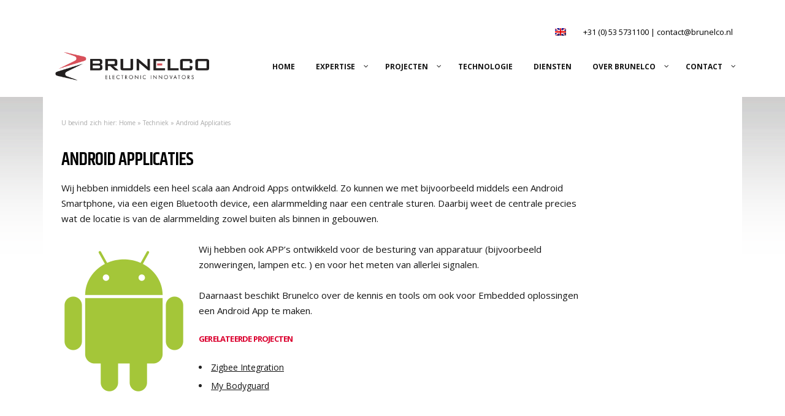

--- FILE ---
content_type: text/html; charset=UTF-8
request_url: https://www.brunelco.nl/technieken/android-applicaties/
body_size: 22955
content:
<!DOCTYPE html>
<html lang="nl-NL">
<head>


    <!-- Basic Page Needs  -->
    <meta charset="utf-8">
<script type="text/javascript">
/* <![CDATA[ */
var gform;gform||(document.addEventListener("gform_main_scripts_loaded",function(){gform.scriptsLoaded=!0}),document.addEventListener("gform/theme/scripts_loaded",function(){gform.themeScriptsLoaded=!0}),window.addEventListener("DOMContentLoaded",function(){gform.domLoaded=!0}),gform={domLoaded:!1,scriptsLoaded:!1,themeScriptsLoaded:!1,isFormEditor:()=>"function"==typeof InitializeEditor,callIfLoaded:function(o){return!(!gform.domLoaded||!gform.scriptsLoaded||!gform.themeScriptsLoaded&&!gform.isFormEditor()||(gform.isFormEditor()&&console.warn("The use of gform.initializeOnLoaded() is deprecated in the form editor context and will be removed in Gravity Forms 3.1."),o(),0))},initializeOnLoaded:function(o){gform.callIfLoaded(o)||(document.addEventListener("gform_main_scripts_loaded",()=>{gform.scriptsLoaded=!0,gform.callIfLoaded(o)}),document.addEventListener("gform/theme/scripts_loaded",()=>{gform.themeScriptsLoaded=!0,gform.callIfLoaded(o)}),window.addEventListener("DOMContentLoaded",()=>{gform.domLoaded=!0,gform.callIfLoaded(o)}))},hooks:{action:{},filter:{}},addAction:function(o,r,e,t){gform.addHook("action",o,r,e,t)},addFilter:function(o,r,e,t){gform.addHook("filter",o,r,e,t)},doAction:function(o){gform.doHook("action",o,arguments)},applyFilters:function(o){return gform.doHook("filter",o,arguments)},removeAction:function(o,r){gform.removeHook("action",o,r)},removeFilter:function(o,r,e){gform.removeHook("filter",o,r,e)},addHook:function(o,r,e,t,n){null==gform.hooks[o][r]&&(gform.hooks[o][r]=[]);var d=gform.hooks[o][r];null==n&&(n=r+"_"+d.length),gform.hooks[o][r].push({tag:n,callable:e,priority:t=null==t?10:t})},doHook:function(r,o,e){var t;if(e=Array.prototype.slice.call(e,1),null!=gform.hooks[r][o]&&((o=gform.hooks[r][o]).sort(function(o,r){return o.priority-r.priority}),o.forEach(function(o){"function"!=typeof(t=o.callable)&&(t=window[t]),"action"==r?t.apply(null,e):e[0]=t.apply(null,e)})),"filter"==r)return e[0]},removeHook:function(o,r,t,n){var e;null!=gform.hooks[o][r]&&(e=(e=gform.hooks[o][r]).filter(function(o,r,e){return!!(null!=n&&n!=o.tag||null!=t&&t!=o.priority)}),gform.hooks[o][r]=e)}});
/* ]]> */
</script>

    

    <!-- Mobile Specific Metas -->
    <meta name='viewport' content='width=device-width, initial-scale=1, maximum-scale=1, user-scalable=no' />

    <!-- Zoekmachines toelaten -->
	
	<!-- Favicon -->
	<link rel="shortcut icon" href="/favicon.ico" type="image/x-icon" />

    <!-- Website stijl laden -->
	<link rel="stylesheet" href="https://www.brunelco.nl/wp-content/themes/brunelco/style.css" type="text/css" />
	<link rel="stylesheet" href="https://www.brunelco.nl/wp-content/themes/brunelco/js/slick.css" type="text/css" />
	<link rel="stylesheet" href="https://www.brunelco.nl/wp-content/themes/brunelco/js/swiper.min.css" type="text/css" />

    <!-- JS etc -->
    <!--<script type="text/javascript" src="https://www.brunelco.nl/wp-content/themes/brunelco/js/maps.js"></script>-->
    <script type="text/javascript" src="https://code.jquery.com/jquery-latest.min.js"></script>
    <script type="text/javascript" src="https://www.brunelco.nl/wp-content/themes/brunelco/js/jquery.flexslider-min.js"></script>
    <script type="text/javascript" src="https://www.brunelco.nl/wp-content/themes/brunelco/js/jquery.slicknav.min.js"></script>
    <script type="text/javascript" src="https://www.brunelco.nl/wp-content/themes/brunelco/js/slick.min.js"></script>
    <script type="text/javascript" src="https://www.brunelco.nl/wp-content/themes/brunelco/js/swiper.min.js"></script>


  <script type="text/javascript">
  jQuery(document).ready(function($) {
    $('.opdrachtgever-slider').slick({
      slidesToShow: 4,
      slidesToScroll: 1,
      autoplay: true,
      autoplaySpeed: 2000,
      speed: 1000,
      arrows:false,
      responsive: [
  {
    breakpoint: 786,
    settings: {
      slidesToShow: 1,
      slidesToScroll: 1,
    }
  }
]

	});
	
	$('.merken').flexslider({
		animation: "slide",
		smoothHeight: false,
		directionNav: true,
		controlNav: false,
		prevText: '',
		nextText: '',
		slideshowSpeed: 5000,
		pauseOnHover: true
	  });

	  $('.flexslider').flexslider({
		animation: "slide",
		smoothHeight: false,
		directionNav: true,
		controlNav: false,
		prevText: '',
		nextText: '',
		slideshowSpeed: 3000,
		pauseOnHover: true,
		touch: false
	  });

	  $('#menu-navigatie').slicknav({
			label:'',
			prependTo:'#responsive',
			closeOnClick:'true' // Close menu when a link is clicked.
		});
  });

	$( window ).scroll(function() {

	if(!$('body').hasClass('paginascroll') && $(window).scrollTop() > 0)
	{
		$('body').addClass('paginascroll');
	} 
	else if( $(window).scrollTop() == 0 )
	{
		$('body').removeClass('paginascroll');
	}

	});

  </script>
<script type="text/plain" data-service="acf-custom-maps" data-category="marketing" async defer data-cmplz-src="https://maps.googleapis.com/maps/api/js?key=AIzaSyD1Wc-b9o8Ei3karvZfQN9lE8Fl__2vWbc&callback=initMap"
  type="text/javascript"></script>

	<meta name='robots' content='index, follow, max-image-preview:large, max-snippet:-1, max-video-preview:-1' />
	<style>img:is([sizes="auto" i], [sizes^="auto," i]) { contain-intrinsic-size: 3000px 1500px }</style>
	<link rel="alternate" hreflang="nl" href="https://www.brunelco.nl/technieken/android-applicaties/" />
<link rel="alternate" hreflang="en" href="https://www.brunelco.nl/en/technieken/android-applicaties/" />
<link rel="alternate" hreflang="x-default" href="https://www.brunelco.nl/technieken/android-applicaties/" />

	<!-- This site is optimized with the Yoast SEO plugin v26.8 - https://yoast.com/product/yoast-seo-wordpress/ -->
	<title>Android Applicaties - Brunelco</title>
	<meta name="description" content="Android applicaties voor zowel smartphones als tablets zijn een goed alternatief voor traditionele besturingen met een PC of laptop. Daarom hebben wij dat ook in huis!" />
	<link rel="canonical" href="https://www.brunelco.nl/technieken/android-applicaties/" />
	<meta property="og:locale" content="nl_NL" />
	<meta property="og:type" content="article" />
	<meta property="og:title" content="Android Applicaties - Brunelco" />
	<meta property="og:description" content="Android applicaties voor zowel smartphones als tablets zijn een goed alternatief voor traditionele besturingen met een PC of laptop. Daarom hebben wij dat ook in huis!" />
	<meta property="og:url" content="https://www.brunelco.nl/technieken/android-applicaties/" />
	<meta property="og:site_name" content="Brunelco" />
	<meta property="article:publisher" content="https://www.facebook.com/Brunelco" />
	<meta property="article:modified_time" content="2021-07-30T08:05:20+00:00" />
	<meta property="og:image" content="https://www.brunelco.nl/wp-content/uploads/204px-Android_robot.svg1_-e1608546632738.png" />
	<meta property="og:image:width" content="150" />
	<meta property="og:image:height" content="176" />
	<meta property="og:image:type" content="image/png" />
	<meta name="twitter:label1" content="Geschatte leestijd" />
	<meta name="twitter:data1" content="1 minuut" />
	<script type="application/ld+json" class="yoast-schema-graph">{"@context":"https://schema.org","@graph":[{"@type":"WebPage","@id":"https://www.brunelco.nl/technieken/android-applicaties/","url":"https://www.brunelco.nl/technieken/android-applicaties/","name":"Android Applicaties - Brunelco","isPartOf":{"@id":"https://www.brunelco.nl/#website"},"primaryImageOfPage":{"@id":"https://www.brunelco.nl/technieken/android-applicaties/#primaryimage"},"image":{"@id":"https://www.brunelco.nl/technieken/android-applicaties/#primaryimage"},"thumbnailUrl":"https://www.brunelco.nl/wp-content/uploads/204px-Android_robot.svg1_-e1608546632738.png","datePublished":"2015-04-13T13:14:12+00:00","dateModified":"2021-07-30T08:05:20+00:00","description":"Android applicaties voor zowel smartphones als tablets zijn een goed alternatief voor traditionele besturingen met een PC of laptop. Daarom hebben wij dat ook in huis!","breadcrumb":{"@id":"https://www.brunelco.nl/technieken/android-applicaties/#breadcrumb"},"inLanguage":"nl-NL","potentialAction":[{"@type":"ReadAction","target":["https://www.brunelco.nl/technieken/android-applicaties/"]}]},{"@type":"ImageObject","inLanguage":"nl-NL","@id":"https://www.brunelco.nl/technieken/android-applicaties/#primaryimage","url":"https://www.brunelco.nl/wp-content/uploads/204px-Android_robot.svg1_-e1608546632738.png","contentUrl":"https://www.brunelco.nl/wp-content/uploads/204px-Android_robot.svg1_-e1608546632738.png","width":150,"height":176},{"@type":"BreadcrumbList","@id":"https://www.brunelco.nl/technieken/android-applicaties/#breadcrumb","itemListElement":[{"@type":"ListItem","position":1,"name":"Home","item":"https://www.brunelco.nl/"},{"@type":"ListItem","position":2,"name":"Android Applicaties"}]},{"@type":"WebSite","@id":"https://www.brunelco.nl/#website","url":"https://www.brunelco.nl/","name":"Brunelco","description":"Electronic Innovators","publisher":{"@id":"https://www.brunelco.nl/#organization"},"potentialAction":[{"@type":"SearchAction","target":{"@type":"EntryPoint","urlTemplate":"https://www.brunelco.nl/?s={search_term_string}"},"query-input":{"@type":"PropertyValueSpecification","valueRequired":true,"valueName":"search_term_string"}}],"inLanguage":"nl-NL"},{"@type":"Organization","@id":"https://www.brunelco.nl/#organization","name":"Brunelco Electronic Innovators","url":"https://www.brunelco.nl/","logo":{"@type":"ImageObject","inLanguage":"nl-NL","@id":"https://www.brunelco.nl/#/schema/logo/image/","url":"https://www.brunelco.nl/wp-content/uploads/logo.png","contentUrl":"https://www.brunelco.nl/wp-content/uploads/logo.png","width":270,"height":116,"caption":"Brunelco Electronic Innovators"},"image":{"@id":"https://www.brunelco.nl/#/schema/logo/image/"},"sameAs":["https://www.facebook.com/Brunelco","https://www.linkedin.com/company/1619845/admin/"]}]}</script>
	<!-- / Yoast SEO plugin. -->


<script type="text/javascript">
/* <![CDATA[ */
window._wpemojiSettings = {"baseUrl":"https:\/\/s.w.org\/images\/core\/emoji\/16.0.1\/72x72\/","ext":".png","svgUrl":"https:\/\/s.w.org\/images\/core\/emoji\/16.0.1\/svg\/","svgExt":".svg","source":{"concatemoji":"https:\/\/www.brunelco.nl\/wp-includes\/js\/wp-emoji-release.min.js?ver=6.8.3"}};
/*! This file is auto-generated */
!function(s,n){var o,i,e;function c(e){try{var t={supportTests:e,timestamp:(new Date).valueOf()};sessionStorage.setItem(o,JSON.stringify(t))}catch(e){}}function p(e,t,n){e.clearRect(0,0,e.canvas.width,e.canvas.height),e.fillText(t,0,0);var t=new Uint32Array(e.getImageData(0,0,e.canvas.width,e.canvas.height).data),a=(e.clearRect(0,0,e.canvas.width,e.canvas.height),e.fillText(n,0,0),new Uint32Array(e.getImageData(0,0,e.canvas.width,e.canvas.height).data));return t.every(function(e,t){return e===a[t]})}function u(e,t){e.clearRect(0,0,e.canvas.width,e.canvas.height),e.fillText(t,0,0);for(var n=e.getImageData(16,16,1,1),a=0;a<n.data.length;a++)if(0!==n.data[a])return!1;return!0}function f(e,t,n,a){switch(t){case"flag":return n(e,"\ud83c\udff3\ufe0f\u200d\u26a7\ufe0f","\ud83c\udff3\ufe0f\u200b\u26a7\ufe0f")?!1:!n(e,"\ud83c\udde8\ud83c\uddf6","\ud83c\udde8\u200b\ud83c\uddf6")&&!n(e,"\ud83c\udff4\udb40\udc67\udb40\udc62\udb40\udc65\udb40\udc6e\udb40\udc67\udb40\udc7f","\ud83c\udff4\u200b\udb40\udc67\u200b\udb40\udc62\u200b\udb40\udc65\u200b\udb40\udc6e\u200b\udb40\udc67\u200b\udb40\udc7f");case"emoji":return!a(e,"\ud83e\udedf")}return!1}function g(e,t,n,a){var r="undefined"!=typeof WorkerGlobalScope&&self instanceof WorkerGlobalScope?new OffscreenCanvas(300,150):s.createElement("canvas"),o=r.getContext("2d",{willReadFrequently:!0}),i=(o.textBaseline="top",o.font="600 32px Arial",{});return e.forEach(function(e){i[e]=t(o,e,n,a)}),i}function t(e){var t=s.createElement("script");t.src=e,t.defer=!0,s.head.appendChild(t)}"undefined"!=typeof Promise&&(o="wpEmojiSettingsSupports",i=["flag","emoji"],n.supports={everything:!0,everythingExceptFlag:!0},e=new Promise(function(e){s.addEventListener("DOMContentLoaded",e,{once:!0})}),new Promise(function(t){var n=function(){try{var e=JSON.parse(sessionStorage.getItem(o));if("object"==typeof e&&"number"==typeof e.timestamp&&(new Date).valueOf()<e.timestamp+604800&&"object"==typeof e.supportTests)return e.supportTests}catch(e){}return null}();if(!n){if("undefined"!=typeof Worker&&"undefined"!=typeof OffscreenCanvas&&"undefined"!=typeof URL&&URL.createObjectURL&&"undefined"!=typeof Blob)try{var e="postMessage("+g.toString()+"("+[JSON.stringify(i),f.toString(),p.toString(),u.toString()].join(",")+"));",a=new Blob([e],{type:"text/javascript"}),r=new Worker(URL.createObjectURL(a),{name:"wpTestEmojiSupports"});return void(r.onmessage=function(e){c(n=e.data),r.terminate(),t(n)})}catch(e){}c(n=g(i,f,p,u))}t(n)}).then(function(e){for(var t in e)n.supports[t]=e[t],n.supports.everything=n.supports.everything&&n.supports[t],"flag"!==t&&(n.supports.everythingExceptFlag=n.supports.everythingExceptFlag&&n.supports[t]);n.supports.everythingExceptFlag=n.supports.everythingExceptFlag&&!n.supports.flag,n.DOMReady=!1,n.readyCallback=function(){n.DOMReady=!0}}).then(function(){return e}).then(function(){var e;n.supports.everything||(n.readyCallback(),(e=n.source||{}).concatemoji?t(e.concatemoji):e.wpemoji&&e.twemoji&&(t(e.twemoji),t(e.wpemoji)))}))}((window,document),window._wpemojiSettings);
/* ]]> */
</script>
<link rel='stylesheet' id='momentopress-css' href='https://www.brunelco.nl/wp-content/plugins/cmyee-momentopress/css/momentopress.css?ver=6.8.3' type='text/css' media='all' />
<style id='wp-emoji-styles-inline-css' type='text/css'>

	img.wp-smiley, img.emoji {
		display: inline !important;
		border: none !important;
		box-shadow: none !important;
		height: 1em !important;
		width: 1em !important;
		margin: 0 0.07em !important;
		vertical-align: -0.1em !important;
		background: none !important;
		padding: 0 !important;
	}
</style>
<link rel='stylesheet' id='wp-block-library-css' href='https://www.brunelco.nl/wp-includes/css/dist/block-library/style.min.css?ver=6.8.3' type='text/css' media='all' />
<style id='classic-theme-styles-inline-css' type='text/css'>
/*! This file is auto-generated */
.wp-block-button__link{color:#fff;background-color:#32373c;border-radius:9999px;box-shadow:none;text-decoration:none;padding:calc(.667em + 2px) calc(1.333em + 2px);font-size:1.125em}.wp-block-file__button{background:#32373c;color:#fff;text-decoration:none}
</style>
<link rel='stylesheet' id='mediaelement-css' href='https://www.brunelco.nl/wp-includes/js/mediaelement/mediaelementplayer-legacy.min.css?ver=4.2.17' type='text/css' media='all' />
<link rel='stylesheet' id='wp-mediaelement-css' href='https://www.brunelco.nl/wp-includes/js/mediaelement/wp-mediaelement.min.css?ver=6.8.3' type='text/css' media='all' />
<link rel='stylesheet' id='view_editor_gutenberg_frontend_assets-css' href='https://www.brunelco.nl/wp-content/plugins/wp-views/public/css/views-frontend.css?ver=3.6.21' type='text/css' media='all' />
<style id='view_editor_gutenberg_frontend_assets-inline-css' type='text/css'>
.wpv-sort-list-dropdown.wpv-sort-list-dropdown-style-default > span.wpv-sort-list,.wpv-sort-list-dropdown.wpv-sort-list-dropdown-style-default .wpv-sort-list-item {border-color: #cdcdcd;}.wpv-sort-list-dropdown.wpv-sort-list-dropdown-style-default .wpv-sort-list-item a {color: #444;background-color: #fff;}.wpv-sort-list-dropdown.wpv-sort-list-dropdown-style-default a:hover,.wpv-sort-list-dropdown.wpv-sort-list-dropdown-style-default a:focus {color: #000;background-color: #eee;}.wpv-sort-list-dropdown.wpv-sort-list-dropdown-style-default .wpv-sort-list-item.wpv-sort-list-current a {color: #000;background-color: #eee;}
.wpv-sort-list-dropdown.wpv-sort-list-dropdown-style-default > span.wpv-sort-list,.wpv-sort-list-dropdown.wpv-sort-list-dropdown-style-default .wpv-sort-list-item {border-color: #cdcdcd;}.wpv-sort-list-dropdown.wpv-sort-list-dropdown-style-default .wpv-sort-list-item a {color: #444;background-color: #fff;}.wpv-sort-list-dropdown.wpv-sort-list-dropdown-style-default a:hover,.wpv-sort-list-dropdown.wpv-sort-list-dropdown-style-default a:focus {color: #000;background-color: #eee;}.wpv-sort-list-dropdown.wpv-sort-list-dropdown-style-default .wpv-sort-list-item.wpv-sort-list-current a {color: #000;background-color: #eee;}.wpv-sort-list-dropdown.wpv-sort-list-dropdown-style-grey > span.wpv-sort-list,.wpv-sort-list-dropdown.wpv-sort-list-dropdown-style-grey .wpv-sort-list-item {border-color: #cdcdcd;}.wpv-sort-list-dropdown.wpv-sort-list-dropdown-style-grey .wpv-sort-list-item a {color: #444;background-color: #eeeeee;}.wpv-sort-list-dropdown.wpv-sort-list-dropdown-style-grey a:hover,.wpv-sort-list-dropdown.wpv-sort-list-dropdown-style-grey a:focus {color: #000;background-color: #e5e5e5;}.wpv-sort-list-dropdown.wpv-sort-list-dropdown-style-grey .wpv-sort-list-item.wpv-sort-list-current a {color: #000;background-color: #e5e5e5;}
.wpv-sort-list-dropdown.wpv-sort-list-dropdown-style-default > span.wpv-sort-list,.wpv-sort-list-dropdown.wpv-sort-list-dropdown-style-default .wpv-sort-list-item {border-color: #cdcdcd;}.wpv-sort-list-dropdown.wpv-sort-list-dropdown-style-default .wpv-sort-list-item a {color: #444;background-color: #fff;}.wpv-sort-list-dropdown.wpv-sort-list-dropdown-style-default a:hover,.wpv-sort-list-dropdown.wpv-sort-list-dropdown-style-default a:focus {color: #000;background-color: #eee;}.wpv-sort-list-dropdown.wpv-sort-list-dropdown-style-default .wpv-sort-list-item.wpv-sort-list-current a {color: #000;background-color: #eee;}.wpv-sort-list-dropdown.wpv-sort-list-dropdown-style-grey > span.wpv-sort-list,.wpv-sort-list-dropdown.wpv-sort-list-dropdown-style-grey .wpv-sort-list-item {border-color: #cdcdcd;}.wpv-sort-list-dropdown.wpv-sort-list-dropdown-style-grey .wpv-sort-list-item a {color: #444;background-color: #eeeeee;}.wpv-sort-list-dropdown.wpv-sort-list-dropdown-style-grey a:hover,.wpv-sort-list-dropdown.wpv-sort-list-dropdown-style-grey a:focus {color: #000;background-color: #e5e5e5;}.wpv-sort-list-dropdown.wpv-sort-list-dropdown-style-grey .wpv-sort-list-item.wpv-sort-list-current a {color: #000;background-color: #e5e5e5;}.wpv-sort-list-dropdown.wpv-sort-list-dropdown-style-blue > span.wpv-sort-list,.wpv-sort-list-dropdown.wpv-sort-list-dropdown-style-blue .wpv-sort-list-item {border-color: #0099cc;}.wpv-sort-list-dropdown.wpv-sort-list-dropdown-style-blue .wpv-sort-list-item a {color: #444;background-color: #cbddeb;}.wpv-sort-list-dropdown.wpv-sort-list-dropdown-style-blue a:hover,.wpv-sort-list-dropdown.wpv-sort-list-dropdown-style-blue a:focus {color: #000;background-color: #95bedd;}.wpv-sort-list-dropdown.wpv-sort-list-dropdown-style-blue .wpv-sort-list-item.wpv-sort-list-current a {color: #000;background-color: #95bedd;}
</style>
<style id='global-styles-inline-css' type='text/css'>
:root{--wp--preset--aspect-ratio--square: 1;--wp--preset--aspect-ratio--4-3: 4/3;--wp--preset--aspect-ratio--3-4: 3/4;--wp--preset--aspect-ratio--3-2: 3/2;--wp--preset--aspect-ratio--2-3: 2/3;--wp--preset--aspect-ratio--16-9: 16/9;--wp--preset--aspect-ratio--9-16: 9/16;--wp--preset--color--black: #000000;--wp--preset--color--cyan-bluish-gray: #abb8c3;--wp--preset--color--white: #ffffff;--wp--preset--color--pale-pink: #f78da7;--wp--preset--color--vivid-red: #cf2e2e;--wp--preset--color--luminous-vivid-orange: #ff6900;--wp--preset--color--luminous-vivid-amber: #fcb900;--wp--preset--color--light-green-cyan: #7bdcb5;--wp--preset--color--vivid-green-cyan: #00d084;--wp--preset--color--pale-cyan-blue: #8ed1fc;--wp--preset--color--vivid-cyan-blue: #0693e3;--wp--preset--color--vivid-purple: #9b51e0;--wp--preset--gradient--vivid-cyan-blue-to-vivid-purple: linear-gradient(135deg,rgba(6,147,227,1) 0%,rgb(155,81,224) 100%);--wp--preset--gradient--light-green-cyan-to-vivid-green-cyan: linear-gradient(135deg,rgb(122,220,180) 0%,rgb(0,208,130) 100%);--wp--preset--gradient--luminous-vivid-amber-to-luminous-vivid-orange: linear-gradient(135deg,rgba(252,185,0,1) 0%,rgba(255,105,0,1) 100%);--wp--preset--gradient--luminous-vivid-orange-to-vivid-red: linear-gradient(135deg,rgba(255,105,0,1) 0%,rgb(207,46,46) 100%);--wp--preset--gradient--very-light-gray-to-cyan-bluish-gray: linear-gradient(135deg,rgb(238,238,238) 0%,rgb(169,184,195) 100%);--wp--preset--gradient--cool-to-warm-spectrum: linear-gradient(135deg,rgb(74,234,220) 0%,rgb(151,120,209) 20%,rgb(207,42,186) 40%,rgb(238,44,130) 60%,rgb(251,105,98) 80%,rgb(254,248,76) 100%);--wp--preset--gradient--blush-light-purple: linear-gradient(135deg,rgb(255,206,236) 0%,rgb(152,150,240) 100%);--wp--preset--gradient--blush-bordeaux: linear-gradient(135deg,rgb(254,205,165) 0%,rgb(254,45,45) 50%,rgb(107,0,62) 100%);--wp--preset--gradient--luminous-dusk: linear-gradient(135deg,rgb(255,203,112) 0%,rgb(199,81,192) 50%,rgb(65,88,208) 100%);--wp--preset--gradient--pale-ocean: linear-gradient(135deg,rgb(255,245,203) 0%,rgb(182,227,212) 50%,rgb(51,167,181) 100%);--wp--preset--gradient--electric-grass: linear-gradient(135deg,rgb(202,248,128) 0%,rgb(113,206,126) 100%);--wp--preset--gradient--midnight: linear-gradient(135deg,rgb(2,3,129) 0%,rgb(40,116,252) 100%);--wp--preset--font-size--small: 13px;--wp--preset--font-size--medium: 20px;--wp--preset--font-size--large: 36px;--wp--preset--font-size--x-large: 42px;--wp--preset--spacing--20: 0.44rem;--wp--preset--spacing--30: 0.67rem;--wp--preset--spacing--40: 1rem;--wp--preset--spacing--50: 1.5rem;--wp--preset--spacing--60: 2.25rem;--wp--preset--spacing--70: 3.38rem;--wp--preset--spacing--80: 5.06rem;--wp--preset--shadow--natural: 6px 6px 9px rgba(0, 0, 0, 0.2);--wp--preset--shadow--deep: 12px 12px 50px rgba(0, 0, 0, 0.4);--wp--preset--shadow--sharp: 6px 6px 0px rgba(0, 0, 0, 0.2);--wp--preset--shadow--outlined: 6px 6px 0px -3px rgba(255, 255, 255, 1), 6px 6px rgba(0, 0, 0, 1);--wp--preset--shadow--crisp: 6px 6px 0px rgba(0, 0, 0, 1);}:where(.is-layout-flex){gap: 0.5em;}:where(.is-layout-grid){gap: 0.5em;}body .is-layout-flex{display: flex;}.is-layout-flex{flex-wrap: wrap;align-items: center;}.is-layout-flex > :is(*, div){margin: 0;}body .is-layout-grid{display: grid;}.is-layout-grid > :is(*, div){margin: 0;}:where(.wp-block-columns.is-layout-flex){gap: 2em;}:where(.wp-block-columns.is-layout-grid){gap: 2em;}:where(.wp-block-post-template.is-layout-flex){gap: 1.25em;}:where(.wp-block-post-template.is-layout-grid){gap: 1.25em;}.has-black-color{color: var(--wp--preset--color--black) !important;}.has-cyan-bluish-gray-color{color: var(--wp--preset--color--cyan-bluish-gray) !important;}.has-white-color{color: var(--wp--preset--color--white) !important;}.has-pale-pink-color{color: var(--wp--preset--color--pale-pink) !important;}.has-vivid-red-color{color: var(--wp--preset--color--vivid-red) !important;}.has-luminous-vivid-orange-color{color: var(--wp--preset--color--luminous-vivid-orange) !important;}.has-luminous-vivid-amber-color{color: var(--wp--preset--color--luminous-vivid-amber) !important;}.has-light-green-cyan-color{color: var(--wp--preset--color--light-green-cyan) !important;}.has-vivid-green-cyan-color{color: var(--wp--preset--color--vivid-green-cyan) !important;}.has-pale-cyan-blue-color{color: var(--wp--preset--color--pale-cyan-blue) !important;}.has-vivid-cyan-blue-color{color: var(--wp--preset--color--vivid-cyan-blue) !important;}.has-vivid-purple-color{color: var(--wp--preset--color--vivid-purple) !important;}.has-black-background-color{background-color: var(--wp--preset--color--black) !important;}.has-cyan-bluish-gray-background-color{background-color: var(--wp--preset--color--cyan-bluish-gray) !important;}.has-white-background-color{background-color: var(--wp--preset--color--white) !important;}.has-pale-pink-background-color{background-color: var(--wp--preset--color--pale-pink) !important;}.has-vivid-red-background-color{background-color: var(--wp--preset--color--vivid-red) !important;}.has-luminous-vivid-orange-background-color{background-color: var(--wp--preset--color--luminous-vivid-orange) !important;}.has-luminous-vivid-amber-background-color{background-color: var(--wp--preset--color--luminous-vivid-amber) !important;}.has-light-green-cyan-background-color{background-color: var(--wp--preset--color--light-green-cyan) !important;}.has-vivid-green-cyan-background-color{background-color: var(--wp--preset--color--vivid-green-cyan) !important;}.has-pale-cyan-blue-background-color{background-color: var(--wp--preset--color--pale-cyan-blue) !important;}.has-vivid-cyan-blue-background-color{background-color: var(--wp--preset--color--vivid-cyan-blue) !important;}.has-vivid-purple-background-color{background-color: var(--wp--preset--color--vivid-purple) !important;}.has-black-border-color{border-color: var(--wp--preset--color--black) !important;}.has-cyan-bluish-gray-border-color{border-color: var(--wp--preset--color--cyan-bluish-gray) !important;}.has-white-border-color{border-color: var(--wp--preset--color--white) !important;}.has-pale-pink-border-color{border-color: var(--wp--preset--color--pale-pink) !important;}.has-vivid-red-border-color{border-color: var(--wp--preset--color--vivid-red) !important;}.has-luminous-vivid-orange-border-color{border-color: var(--wp--preset--color--luminous-vivid-orange) !important;}.has-luminous-vivid-amber-border-color{border-color: var(--wp--preset--color--luminous-vivid-amber) !important;}.has-light-green-cyan-border-color{border-color: var(--wp--preset--color--light-green-cyan) !important;}.has-vivid-green-cyan-border-color{border-color: var(--wp--preset--color--vivid-green-cyan) !important;}.has-pale-cyan-blue-border-color{border-color: var(--wp--preset--color--pale-cyan-blue) !important;}.has-vivid-cyan-blue-border-color{border-color: var(--wp--preset--color--vivid-cyan-blue) !important;}.has-vivid-purple-border-color{border-color: var(--wp--preset--color--vivid-purple) !important;}.has-vivid-cyan-blue-to-vivid-purple-gradient-background{background: var(--wp--preset--gradient--vivid-cyan-blue-to-vivid-purple) !important;}.has-light-green-cyan-to-vivid-green-cyan-gradient-background{background: var(--wp--preset--gradient--light-green-cyan-to-vivid-green-cyan) !important;}.has-luminous-vivid-amber-to-luminous-vivid-orange-gradient-background{background: var(--wp--preset--gradient--luminous-vivid-amber-to-luminous-vivid-orange) !important;}.has-luminous-vivid-orange-to-vivid-red-gradient-background{background: var(--wp--preset--gradient--luminous-vivid-orange-to-vivid-red) !important;}.has-very-light-gray-to-cyan-bluish-gray-gradient-background{background: var(--wp--preset--gradient--very-light-gray-to-cyan-bluish-gray) !important;}.has-cool-to-warm-spectrum-gradient-background{background: var(--wp--preset--gradient--cool-to-warm-spectrum) !important;}.has-blush-light-purple-gradient-background{background: var(--wp--preset--gradient--blush-light-purple) !important;}.has-blush-bordeaux-gradient-background{background: var(--wp--preset--gradient--blush-bordeaux) !important;}.has-luminous-dusk-gradient-background{background: var(--wp--preset--gradient--luminous-dusk) !important;}.has-pale-ocean-gradient-background{background: var(--wp--preset--gradient--pale-ocean) !important;}.has-electric-grass-gradient-background{background: var(--wp--preset--gradient--electric-grass) !important;}.has-midnight-gradient-background{background: var(--wp--preset--gradient--midnight) !important;}.has-small-font-size{font-size: var(--wp--preset--font-size--small) !important;}.has-medium-font-size{font-size: var(--wp--preset--font-size--medium) !important;}.has-large-font-size{font-size: var(--wp--preset--font-size--large) !important;}.has-x-large-font-size{font-size: var(--wp--preset--font-size--x-large) !important;}
:where(.wp-block-post-template.is-layout-flex){gap: 1.25em;}:where(.wp-block-post-template.is-layout-grid){gap: 1.25em;}
:where(.wp-block-columns.is-layout-flex){gap: 2em;}:where(.wp-block-columns.is-layout-grid){gap: 2em;}
:root :where(.wp-block-pullquote){font-size: 1.5em;line-height: 1.6;}
</style>
<link rel='stylesheet' id='wpml-legacy-horizontal-list-0-css' href='https://www.brunelco.nl/wp-content/plugins/sitepress-multilingual-cms/templates/language-switchers/legacy-list-horizontal/style.min.css?ver=1' type='text/css' media='all' />
<link rel='stylesheet' id='cmplz-general-css' href='https://www.brunelco.nl/wp-content/plugins/complianz-gdpr-premium/assets/css/cookieblocker.min.css?ver=1761974516' type='text/css' media='all' />
<link rel='stylesheet' id='shiftnav-css' href='https://www.brunelco.nl/wp-content/plugins/shiftnav-pro/pro/assets/css/shiftnav.min.css?ver=1.7.0.1' type='text/css' media='all' />
<link rel='stylesheet' id='ubermenu-css' href='https://www.brunelco.nl/wp-content/plugins/ubermenu/pro/assets/css/ubermenu.min.css?ver=3.2.7' type='text/css' media='all' />
<link rel='stylesheet' id='ubermenu-font-awesome-css' href='https://www.brunelco.nl/wp-content/plugins/ubermenu/assets/css/fontawesome/css/font-awesome.min.css?ver=4.3' type='text/css' media='all' />
<link rel='stylesheet' id='shiftnav-font-awesome-css' href='https://www.brunelco.nl/wp-content/plugins/shiftnav-pro/assets/css/fontawesome/css/font-awesome.min.css?ver=1.7.0.1' type='text/css' media='all' />
<script type="text/javascript" src="https://www.brunelco.nl/wp-content/plugins/wp-views/vendor/toolset/common-es/public/toolset-common-es-frontend.js?ver=175000" id="toolset-common-es-frontend-js"></script>
<script data-service="burst" data-category="statistics" type="text/plain" async data-cmplz-src="https://www.brunelco.nl/wp-content/plugins/burst-statistics/helpers/timeme/timeme.min.js?ver=1761237434" id="burst-timeme-js"></script>
<script type="text/javascript" id="burst-js-extra">
/* <![CDATA[ */
var burst = {"tracking":{"isInitialHit":true,"lastUpdateTimestamp":0,"beacon_url":"https:\/\/www.brunelco.nl\/wp-content\/plugins\/burst-statistics\/endpoint.php","ajaxUrl":"https:\/\/www.brunelco.nl\/wp-admin\/admin-ajax.php"},"options":{"cookieless":0,"pageUrl":"https:\/\/www.brunelco.nl\/technieken\/android-applicaties\/","beacon_enabled":1,"do_not_track":0,"enable_turbo_mode":0,"track_url_change":0,"cookie_retention_days":30,"debug":0},"goals":{"completed":[],"scriptUrl":"https:\/\/www.brunelco.nl\/wp-content\/plugins\/burst-statistics\/\/assets\/js\/build\/burst-goals.js?v=1761237434","active":[]},"cache":{"uid":null,"fingerprint":null,"isUserAgent":null,"isDoNotTrack":null,"useCookies":null}};
/* ]]> */
</script>
<script data-service="burst" data-category="statistics" type="text/plain" async data-cmplz-src="https://www.brunelco.nl/wp-content/plugins/burst-statistics/assets/js/build/burst.min.js?ver=1761237434" id="burst-js"></script>
<script type="text/javascript" src="https://www.brunelco.nl/wp-includes/js/jquery/jquery.min.js?ver=3.7.1" id="jquery-core-js"></script>
<script type="text/javascript" src="https://www.brunelco.nl/wp-includes/js/jquery/jquery-migrate.min.js?ver=3.4.1" id="jquery-migrate-js"></script>
<script type="text/javascript" src="https://www.brunelco.nl/wp-content/themes/brunelco/js/script.js?ver=6.8.3" id="js-script-js"></script>
<link rel="https://api.w.org/" href="https://www.brunelco.nl/wp-json/" /><link rel='shortlink' href='https://www.brunelco.nl/?p=154' />
<link rel="alternate" title="oEmbed (JSON)" type="application/json+oembed" href="https://www.brunelco.nl/wp-json/oembed/1.0/embed?url=https%3A%2F%2Fwww.brunelco.nl%2Ftechnieken%2Fandroid-applicaties%2F" />
<link rel="alternate" title="oEmbed (XML)" type="text/xml+oembed" href="https://www.brunelco.nl/wp-json/oembed/1.0/embed?url=https%3A%2F%2Fwww.brunelco.nl%2Ftechnieken%2Fandroid-applicaties%2F&#038;format=xml" />
<meta name="generator" content="WPML ver:4.8.6 stt:37,1;" />

	<!-- ShiftNav CSS
	================================================================ -->
	<style type="text/css" id="shiftnav-dynamic-css">

	@media only screen and (min-width:981px){ #shiftnav-toggle-main, .shiftnav-toggle-mobile{ display:none; } .shiftnav-wrap { padding-top:0 !important; } }

/* Status: Loaded from Transient */

	</style>
	<!-- end ShiftNav CSS -->

	<style id="ubermenu-custom-generated-css">
/** UberMenu Custom Menu Styles (Customizer) **/
/* main */
.ubermenu-main .ubermenu-item.ubermenu-active .ubermenu-submenu-drop.ubermenu-submenu-type-mega { overflow:visible; }
.ubermenu-main.ubermenu-transition-fade .ubermenu-item .ubermenu-submenu-drop { margin-top:0; }
.ubermenu-main .ubermenu-item-level-0 > .ubermenu-target { font-size:12px; text-transform:uppercase; padding-left:17px; padding-right:17px; }
.ubermenu-main .ubermenu-nav .ubermenu-item.ubermenu-item-level-0 > .ubermenu-target { font-weight:normal; }
.ubermenu.ubermenu-main .ubermenu-item-level-0:hover > .ubermenu-target, .ubermenu-main .ubermenu-item-level-0.ubermenu-active > .ubermenu-target { color:#ffffff; background-color:#595959; background:-webkit-gradient(linear,left top,left bottom,from(#595959),to(#272727)); background:-webkit-linear-gradient(top,#595959,#272727); background:-moz-linear-gradient(top,#595959,#272727); background:-ms-linear-gradient(top,#595959,#272727); background:-o-linear-gradient(top,#595959,#272727); background:linear-gradient(top,#595959,#272727); }
.ubermenu-main .ubermenu-item-level-0.ubermenu-current-menu-item > .ubermenu-target, .ubermenu-main .ubermenu-item-level-0.ubermenu-current-menu-parent > .ubermenu-target, .ubermenu-main .ubermenu-item-level-0.ubermenu-current-menu-ancestor > .ubermenu-target { color:#ffffff; background-color:#595959; background:-webkit-gradient(linear,left top,left bottom,from(#595959),to(#272727)); background:-webkit-linear-gradient(top,#595959,#272727); background:-moz-linear-gradient(top,#595959,#272727); background:-ms-linear-gradient(top,#595959,#272727); background:-o-linear-gradient(top,#595959,#272727); background:linear-gradient(top,#595959,#272727); }
.ubermenu-main.ubermenu-sub-indicators .ubermenu-item-level-0.ubermenu-has-submenu-drop > .ubermenu-target:not(.ubermenu-noindicator) { padding-right:32px; }
.ubermenu-main.ubermenu-sub-indicators .ubermenu-item-level-0.ubermenu-has-submenu-drop > .ubermenu-target.ubermenu-noindicator { padding-right:17px; }
.ubermenu-main .ubermenu-submenu.ubermenu-submenu-drop { background-color:#f6f6f6; }



/** UberMenu Custom Tweaks (General Settings) **/
.ubermenu-main .ubermenu-item-level-0 > .ubermenu-target {font-weight: 600!important;}
/* Status: Loaded from Transient */

</style>			<style>.cmplz-hidden {
					display: none !important;
				}</style> <script> window.addEventListener("load",function(){ var c={script:false,link:false}; function ls(s) { if(!['script','link'].includes(s)||c[s]){return;}c[s]=true; var d=document,f=d.getElementsByTagName(s)[0],j=d.createElement(s); if(s==='script'){j.async=true;j.src='https://www.brunelco.nl/wp-content/plugins/wp-views/vendor/toolset/blocks/public/js/frontend.js?v=1.6.17';}else{ j.rel='stylesheet';j.href='https://www.brunelco.nl/wp-content/plugins/wp-views/vendor/toolset/blocks/public/css/style.css?v=1.6.17';} f.parentNode.insertBefore(j, f); }; function ex(){ls('script');ls('link')} window.addEventListener("scroll", ex, {once: true}); if (('IntersectionObserver' in window) && ('IntersectionObserverEntry' in window) && ('intersectionRatio' in window.IntersectionObserverEntry.prototype)) { var i = 0, fb = document.querySelectorAll("[class^='tb-']"), o = new IntersectionObserver(es => { es.forEach(e => { o.unobserve(e.target); if (e.intersectionRatio > 0) { ex();o.disconnect();}else{ i++;if(fb.length>i){o.observe(fb[i])}} }) }); if (fb.length) { o.observe(fb[i]) } } }) </script>
	<noscript>
		<link rel="stylesheet" href="https://www.brunelco.nl/wp-content/plugins/wp-views/vendor/toolset/blocks/public/css/style.css">
	</noscript><meta name="generator" content="Powered by Visual Composer - drag and drop page builder for WordPress."/>
<!--[if lte IE 9]><link rel="stylesheet" type="text/css" href="https://www.brunelco.nl/wp-content/plugins/js_composer/assets/css/vc_lte_ie9.min.css" media="screen"><![endif]--><meta name="bmi-version" content="2.0.0" />      <script defer type="text/javascript" id="bmip-js-inline-remove-js">
        function objectToQueryString(obj){
          return Object.keys(obj).map(key => key + '=' + obj[key]).join('&');
        }

        function globalBMIKeepAlive() {
          let xhr = new XMLHttpRequest();
          let data = { action: "bmip_keepalive", token: "bmip", f: "refresh" };
          let url = 'https://www.brunelco.nl/wp-admin/admin-ajax.php' + '?' + objectToQueryString(data);
          xhr.open('POST', url, true);
          xhr.setRequestHeader("X-Requested-With", "XMLHttpRequest");
          xhr.onreadystatechange = function () {
            if (xhr.readyState === 4) {
              let response;
              if (response = JSON.parse(xhr.responseText)) {
                if (typeof response.status != 'undefined' && response.status === 'success') {
                  //setTimeout(globalBMIKeepAlive, 3000);
                } else {
                  //setTimeout(globalBMIKeepAlive, 20000);
                }
              }
            }
          };

          xhr.send(JSON.stringify(data));
        }

        document.querySelector('#bmip-js-inline-remove-js').remove();
      </script>
      <link rel="icon" href="https://www.brunelco.nl/wp-content/uploads/brunelco-favicon-150x150.png" sizes="32x32" />
<link rel="icon" href="https://www.brunelco.nl/wp-content/uploads/brunelco-favicon.png" sizes="192x192" />
<link rel="apple-touch-icon" href="https://www.brunelco.nl/wp-content/uploads/brunelco-favicon.png" />
<meta name="msapplication-TileImage" content="https://www.brunelco.nl/wp-content/uploads/brunelco-favicon.png" />
		<style type="text/css" id="wp-custom-css">
			.vacature-img { float:none!important;}

article ul {padding-right: 20%;}

.postid-1084 .content article p { padding-right:0!important;}

.postid-1084 .content article span { padding-right:20%}

.postid-1067 .content article p { padding-right:0!important;}

.postid-1067 .content article span { padding-right:20%}

.wp-image-3038 { padding-right:0!important;}

.page-id-160 .content article span { padding-right:20%}

.postid-3044 .content article p { padding-right:0!important;}

.postid-3044 .content article span { padding-right:20%}


		</style>
		<noscript><style type="text/css"> .wpb_animate_when_almost_visible { opacity: 1; }</style></noscript>


</head>

<body data-cmplz=1  class="wp-singular techniek-template-default single single-techniek postid-154 wp-theme-brunelco wpb-js-composer js-comp-ver-5.0.1 vc_responsive" data-burst_id="154" data-burst_type="techniek">






<header>
<div class="quick-contact">
	<div class="container">
        <div class="row">
        	<div class="twelve columns">
            	<span><a href="tel:0031535731100" >+31 (0) 53 5731100</a> | <a href="mailto:contact@brunelco.nl" >contact@brunelco.nl</a></span>
                <div class="social">
                	<!--<a target="_blank" href="https://nl-nl.facebook.com/Brunelco"><img src="https://www.brunelco.nl/wp-content/themes/brunelco/images/facebook-brunelco.png" width="29" height="29" alt=""/></a>-->
				</div>
				
<div class="wpml-ls-statics-shortcode_actions wpml-ls wpml-ls-legacy-list-horizontal">
	<ul role="menu"><li class="wpml-ls-slot-shortcode_actions wpml-ls-item wpml-ls-item-en wpml-ls-first-item wpml-ls-last-item wpml-ls-item-legacy-list-horizontal" role="none">
				<a href="https://www.brunelco.nl/en/technieken/android-applicaties/" class="wpml-ls-link" role="menuitem"  aria-label="Overschakelen naar Engels" title="Overschakelen naar Engels" >
                                                        <img
            class="wpml-ls-flag"
            src="https://www.brunelco.nl/wp-content/plugins/sitepress-multilingual-cms/res/flags/en.png"
            alt="Engels"
            width=18
            height=12
    /></a>
			</li></ul>
</div>
            </div>
        </div>
    </div>
</div>
	<div class="container">
    	<div class="row">
        	<div class="logo three columns">
            	<a href="https://www.brunelco.nl/" > <img src="https://www.brunelco.nl/wp-content/themes/brunelco/images/logo.png" alt=""/></a>
            </div>
			<div class="hoofdmenu nine columns">
            	
<!-- UberMenu [Configuration:main] [Theme Loc:navigatie] [Integration:auto] -->
<a class="ubermenu-responsive-toggle ubermenu-responsive-toggle-main ubermenu-skin-none ubermenu-loc-navigatie ubermenu-responsive-toggle-content-align-left ubermenu-responsive-toggle-align-full " data-ubermenu-target="ubermenu-main-2-navigatie-2"><i class="fa fa-bars"></i>Menu</a><nav id="ubermenu-main-2-navigatie-2" class="ubermenu ubermenu-nojs ubermenu-main ubermenu-menu-2 ubermenu-loc-navigatie ubermenu-responsive ubermenu-responsive-default ubermenu-responsive-collapse ubermenu-horizontal ubermenu-transition-shift ubermenu-trigger-hover_intent ubermenu-skin-none  ubermenu-bar-align-right ubermenu-items-align-right ubermenu-bound-inner ubermenu-disable-submenu-scroll ubermenu-sub-indicators ubermenu-retractors-responsive"><ul id="ubermenu-nav-main-2-navigatie" class="ubermenu-nav"><li id="nav-home" class="ubermenu-item ubermenu-item-type-post_type ubermenu-item-object-page ubermenu-item-home ubermenu-item-1666 ubermenu-item-level-0 ubermenu-column ubermenu-column-auto" ><a class="ubermenu-target ubermenu-item-layout-default ubermenu-item-layout-text_only" href="https://www.brunelco.nl/" tabindex="0"><span class="ubermenu-target-title ubermenu-target-text">Home</span></a></li><li id="nav-expertise" class="ubermenu-item ubermenu-item-type-custom ubermenu-item-object-custom ubermenu-item-has-children ubermenu-item-866 ubermenu-item-level-0 ubermenu-column ubermenu-column-auto ubermenu-has-submenu-drop ubermenu-has-submenu-flyout" ><a class="ubermenu-target ubermenu-item-layout-default ubermenu-item-layout-text_only" href="/elektronica-ontwikkeling" tabindex="0"><span class="ubermenu-target-title ubermenu-target-text">Expertise</span></a><ul class="ubermenu-submenu ubermenu-submenu-id-866 ubermenu-submenu-type-flyout ubermenu-submenu-drop ubermenu-submenu-align-left_edge_item" ><li id="nav-elektronica-ontwikkeling" class="ubermenu-item ubermenu-item-type-post_type ubermenu-item-object-page ubermenu-item-2238 ubermenu-item-auto ubermenu-item-normal ubermenu-item-level-1" ><a class="ubermenu-target ubermenu-item-layout-default ubermenu-item-layout-text_only" href="https://www.brunelco.nl/elektronica-ontwikkeling/"><span class="ubermenu-target-title ubermenu-target-text">Elektronica ontwikkeling</span></a></li><li id="nav-embedded-system-controllers" class="ubermenu-item ubermenu-item-type-post_type ubermenu-item-object-page ubermenu-item-2236 ubermenu-item-auto ubermenu-item-normal ubermenu-item-level-1" ><a class="ubermenu-target ubermenu-item-layout-default ubermenu-item-layout-text_only" href="https://www.brunelco.nl/embedded-controllers/"><span class="ubermenu-target-title ubermenu-target-text">Embedded system controllers</span></a></li><li id="nav-iot-internet-of-things" class="ubermenu-item ubermenu-item-type-post_type ubermenu-item-object-page ubermenu-item-2239 ubermenu-item-auto ubermenu-item-normal ubermenu-item-level-1" ><a class="ubermenu-target ubermenu-item-layout-default ubermenu-item-layout-text_only" href="https://www.brunelco.nl/internet-of-things/"><span class="ubermenu-target-title ubermenu-target-text">IoT Internet of Things</span></a></li><li id="nav-draadloze-communicatie" class="ubermenu-item ubermenu-item-type-post_type ubermenu-item-object-landingpage ubermenu-item-1664 ubermenu-item-auto ubermenu-item-normal ubermenu-item-level-1" ><a class="ubermenu-target ubermenu-item-layout-default ubermenu-item-layout-text_only" href="https://www.brunelco.nl/info/wireless-experts/"><span class="ubermenu-target-title ubermenu-target-text">Draadloze communicatie</span></a></li><li id="nav-secure-remote-device-management" class="ubermenu-item ubermenu-item-type-post_type ubermenu-item-object-page ubermenu-item-2316 ubermenu-item-auto ubermenu-item-normal ubermenu-item-level-1" ><a class="ubermenu-target ubermenu-item-layout-default ubermenu-item-layout-text_only" href="https://www.brunelco.nl/secure-remote-device-management/"><span class="ubermenu-target-title ubermenu-target-text">Secure remote device management</span></a></li><li id="nav-veiligheid" class="ubermenu-item ubermenu-item-type-custom ubermenu-item-object-custom ubermenu-item-2767 ubermenu-item-auto ubermenu-item-normal ubermenu-item-level-1" ><a class="ubermenu-target ubermenu-item-layout-default ubermenu-item-layout-text_only" href="https://www.brunelco.nl/diensten/veiligheids-normeringen/"><span class="ubermenu-target-title ubermenu-target-text">Veiligheid</span></a></li><li class="ubermenu-retractor ubermenu-retractor-mobile"><i class="fa fa-times"></i> Close</li></ul></li><li id="nav-projecten" class="ubermenu-item ubermenu-item-type-post_type ubermenu-item-object-page ubermenu-item-has-children ubermenu-item-2438 ubermenu-item-level-0 ubermenu-column ubermenu-column-auto ubermenu-has-submenu-drop ubermenu-has-submenu-flyout" ><a class="ubermenu-target ubermenu-item-layout-default ubermenu-item-layout-text_only" href="https://www.brunelco.nl/innoverende-projecten/" tabindex="0"><span class="ubermenu-target-title ubermenu-target-text">Projecten</span></a><ul class="ubermenu-submenu ubermenu-submenu-id-2438 ubermenu-submenu-type-flyout ubermenu-submenu-drop ubermenu-submenu-align-left_edge_item" ><li id="nav-innoverende-projecten" class="ubermenu-item ubermenu-item-type-post_type ubermenu-item-object-page ubermenu-item-2738 ubermenu-item-auto ubermenu-item-normal ubermenu-item-level-1" ><a class="ubermenu-target ubermenu-item-layout-default ubermenu-item-layout-text_only" href="https://www.brunelco.nl/innoverende-projecten/"><span class="ubermenu-target-title ubermenu-target-text">Innoverende projecten</span></a></li><li id="nav-portfolio" class="ubermenu-item ubermenu-item-type-post_type ubermenu-item-object-page ubermenu-item-2739 ubermenu-item-auto ubermenu-item-normal ubermenu-item-level-1" ><a class="ubermenu-target ubermenu-item-layout-default ubermenu-item-layout-text_only" href="https://www.brunelco.nl/projecten/"><span class="ubermenu-target-title ubermenu-target-text">Portfolio</span></a></li><li id="nav-klanten-vertellen" class="ubermenu-item ubermenu-item-type-post_type ubermenu-item-object-page ubermenu-item-249 ubermenu-item-auto ubermenu-item-normal ubermenu-item-level-1" ><a class="ubermenu-target ubermenu-item-layout-default ubermenu-item-layout-text_only" href="https://www.brunelco.nl/referenties-2/"><span class="ubermenu-target-title ubermenu-target-text">Klanten vertellen</span></a></li><li class="ubermenu-retractor ubermenu-retractor-mobile"><i class="fa fa-times"></i> Close</li></ul></li><li id="nav-technologie" class="ubermenu-item ubermenu-item-type-post_type ubermenu-item-object-page ubermenu-item-142 ubermenu-item-level-0 ubermenu-column ubermenu-column-auto" ><a class="ubermenu-target ubermenu-item-layout-default ubermenu-item-layout-text_only" href="https://www.brunelco.nl/technieken/" tabindex="0"><span class="ubermenu-target-title ubermenu-target-text">Technologie</span></a></li><li id="nav-diensten" class="ubermenu-item ubermenu-item-type-post_type ubermenu-item-object-page ubermenu-item-101 ubermenu-item-level-0 ubermenu-column ubermenu-column-auto" ><a class="ubermenu-target ubermenu-item-layout-default ubermenu-item-layout-text_only" href="https://www.brunelco.nl/diensten/" tabindex="0"><span class="ubermenu-target-title ubermenu-target-text">Diensten</span></a></li><li id="nav-over-brunelco" class="ubermenu-item ubermenu-item-type-post_type ubermenu-item-object-page ubermenu-item-has-children ubermenu-item-37 ubermenu-item-level-0 ubermenu-column ubermenu-column-auto ubermenu-has-submenu-drop ubermenu-has-submenu-flyout" ><a class="ubermenu-target ubermenu-item-layout-default ubermenu-item-layout-text_only" href="https://www.brunelco.nl/over-brunelco/" tabindex="0"><span class="ubermenu-target-title ubermenu-target-text">Over Brunelco</span></a><ul class="ubermenu-submenu ubermenu-submenu-id-37 ubermenu-submenu-type-flyout ubermenu-submenu-drop ubermenu-submenu-align-left_edge_item" ><li id="nav-over-brunelco" class="ubermenu-item ubermenu-item-type-post_type ubermenu-item-object-page ubermenu-item-904 ubermenu-item-auto ubermenu-item-normal ubermenu-item-level-1" ><a class="ubermenu-target ubermenu-item-layout-default ubermenu-item-layout-text_only" href="https://www.brunelco.nl/over-brunelco/"><span class="ubermenu-target-title ubermenu-target-text">Over Brunelco</span></a></li><li id="nav-werkwijze" class="ubermenu-item ubermenu-item-type-post_type ubermenu-item-object-page ubermenu-item-2742 ubermenu-item-auto ubermenu-item-normal ubermenu-item-level-1" ><a class="ubermenu-target ubermenu-item-layout-default ubermenu-item-layout-text_only" href="https://www.brunelco.nl/werkwijze/"><span class="ubermenu-target-title ubermenu-target-text">Werkwijze</span></a></li><li id="nav-vacatures" class="ubermenu-item ubermenu-item-type-post_type ubermenu-item-object-page ubermenu-item-2248 ubermenu-item-auto ubermenu-item-normal ubermenu-item-level-1" ><a class="ubermenu-target ubermenu-item-layout-default ubermenu-item-layout-text_only" href="https://www.brunelco.nl/vacatures/"><span class="ubermenu-target-title ubermenu-target-text">Vacatures</span></a></li><li id="nav-stage-en-afstuderen" class="ubermenu-item ubermenu-item-type-post_type ubermenu-item-object-page ubermenu-item-2247 ubermenu-item-auto ubermenu-item-normal ubermenu-item-level-1" ><a class="ubermenu-target ubermenu-item-layout-default ubermenu-item-layout-text_only" href="https://www.brunelco.nl/stage-afstuderen/"><span class="ubermenu-target-title ubermenu-target-text">Stage en afstuderen</span></a></li><li class="ubermenu-retractor ubermenu-retractor-mobile"><i class="fa fa-times"></i> Close</li></ul></li><li id="nav-contact" class="ubermenu-item ubermenu-item-type-post_type ubermenu-item-object-page ubermenu-item-has-children ubermenu-item-72 ubermenu-item-level-0 ubermenu-column ubermenu-column-auto ubermenu-has-submenu-drop ubermenu-has-submenu-flyout" ><a class="ubermenu-target ubermenu-item-layout-default ubermenu-item-layout-text_only" href="https://www.brunelco.nl/contact/" tabindex="0"><span class="ubermenu-target-title ubermenu-target-text">Contact</span></a><ul class="ubermenu-submenu ubermenu-submenu-id-72 ubermenu-submenu-type-flyout ubermenu-submenu-drop ubermenu-submenu-align-left_edge_item" ><li id="nav-contact" class="ubermenu-item ubermenu-item-type-post_type ubermenu-item-object-page ubermenu-item-2740 ubermenu-item-auto ubermenu-item-normal ubermenu-item-level-1" ><a class="ubermenu-target ubermenu-item-layout-default ubermenu-item-layout-text_only" href="https://www.brunelco.nl/contact/"><span class="ubermenu-target-title ubermenu-target-text">Contact</span></a></li><li id="nav-quickscan" class="ubermenu-item ubermenu-item-type-post_type ubermenu-item-object-page ubermenu-item-2736 ubermenu-item-auto ubermenu-item-normal ubermenu-item-level-1 ubermenu-align-right" ><a class="ubermenu-target ubermenu-item-layout-default ubermenu-item-layout-text_only" href="https://www.brunelco.nl/quickscan/"><span class="ubermenu-target-title ubermenu-target-text">Quickscan</span></a></li><li id="nav-cookiebeleid-(eu)" class="ubermenu-item ubermenu-item-type-post_type ubermenu-item-object-page ubermenu-item-3205 ubermenu-item-auto ubermenu-item-normal ubermenu-item-level-1" ><a class="ubermenu-target ubermenu-item-layout-default ubermenu-item-layout-text_only" href="https://www.brunelco.nl/cookiebeleid-eu/"><span class="ubermenu-target-title ubermenu-target-text">Cookiebeleid (EU)</span></a></li><li class="ubermenu-retractor ubermenu-retractor-mobile"><i class="fa fa-times"></i> Close</li></ul></li></ul></nav>
<!-- End UberMenu -->
            </div>
            <div class="twelve columns" id="responsive">
            </div>
        </div>
    </div>
</header>

<nav>
	<div class="container">
    	<div class="row">

        </div>
    </div>
</nav>
<div class="content">
	<div class="container">
    	<div class="row">

            <div class="twelve columns">
            
                <div class="kruimelpad">
				<div id="nav_crumb" class="nav_crumb" >U bevind zich hier: <a href="https://www.brunelco.nl">Home</a>   »   <a href="https://www.brunelco.nl/technieken/">Techniek</a>   »   <span class="current">Android Applicaties</span></div>                </div>
                                <article>
                	<h1 class="nieuws-titel">Android Applicaties</h1>
                    <p>Wij hebben inmiddels een heel scala aan Android Apps ontwikkeld. Zo kunnen we met bijvoorbeeld middels een Android Smartphone, via een eigen Bluetooth device, een alarmmelding naar een centrale sturen. Daarbij weet de centrale precies wat de locatie is van de alarmmelding zowel buiten als binnen in gebouwen.</p>
<p><img decoding="async" class="alignnone size-full wp-image-407" src="https://www.brunelco.nl/wp-content/uploads/204px-Android_robot.svg1_.png" alt="" width="204" height="239" /></p>
<p>Wij hebben ook APP&#8217;s ontwikkeld voor de besturing van apparatuur (bijvoorbeeld zonweringen, lampen etc. ) en voor het meten van allerlei signalen.</p>
<p>Daarnaast beschikt Brunelco over de kennis en tools om ook voor Embedded oplossingen een Android App te maken.</p>
 
                    
                     <!-- Gerelateerde projecten -->
					                    <h4>Gerelateerde Projecten</h4>
                    <li><a href="https://www.brunelco.nl/projecten/zigbee-integration/">Zigbee Integration</a></li><li><a href="https://www.brunelco.nl/projecten/my-bodyguard/">My Bodyguard</a></li>                                        <!-- Einde Gerelateerde projecten -->
                </article>
                                
            </div>
            
            
        </div>
    </div>
</div>

<footer>
	<div class="container">

	<div id="footer-1" class="footerwidget" role="complementary">
		<div><div class="textwidget"><p><strong>Brunelco Electronic Engineering bv</strong></p>
<p><b>Vestiging Utrecht<br />
</b>T: +31 (0)30 82 0 17 26</p>
<p><b>Vestiging Haaksbergen<br />
</b>T: +31 (0)53 57 3 11 00</p>
<div id="social"><a href="https://www.linkedin.com/company/brunelco-electronic-innovators" target="_blank" rel="noopener noreferrer"><img class="alignnone wp-image-2197 size-full" src="https://www.brunelco.nl/wp-content/uploads/linkedin.jpg" alt="" width="38" height="38" /></a><a href="https://www.youtube.com/channel/UCHPSgWRJ4-YEJmzgBchCNvQ"><img class="alignnone wp-image-2199 size-full" src="https://www.brunelco.nl/wp-content/uploads/youtube.jpg" alt="" width="38" height="38" /></a></div>
</div></div>	</div>

	<div id="footer-2" class="footerwidget" role="complementary">
		<div><div class="textwidget"><p><strong>Inschrijven Brunelco nieuwsbrief</strong></p>
<p>Blijf op de hoogte van de innoverende elektronica ontwikkelingen van Brunelco en schrijf u in op de nieuwsbrief.</p>
<p>
                <div class='gf_browser_chrome gform_wrapper gform_legacy_markup_wrapper gform-theme--no-framework nieuwsbrief_wrapper' data-form-theme='legacy' data-form-index='0' id='gform_wrapper_3' ><div id='gf_3' class='gform_anchor' tabindex='-1'></div><form method='post' enctype='multipart/form-data' target='gform_ajax_frame_3' id='gform_3' class='nieuwsbrief' action='/technieken/android-applicaties/#gf_3' data-formid='3' novalidate>
                        <div class='gform-body gform_body'><ul id='gform_fields_3' class='gform_fields top_label form_sublabel_below description_below validation_below'><li id="field_3_1" class="gfield gfield--type-email gfield_contains_required field_sublabel_below gfield--no-description field_description_below field_validation_below gfield_visibility_visible"  ><label class='gfield_label gform-field-label' for='input_3_1'>E-mailadres<span class="gfield_required"><span class="gfield_required gfield_required_asterisk">*</span></span></label><div class='ginput_container ginput_container_email'>
                            <input name='input_1' id='input_3_1' type='email' value='' class='large'   placeholder='E-mailadres' aria-required="true" aria-invalid="false"  />
                        </div></li></ul></div>
        <div class='gform-footer gform_footer top_label'> <input type='image' src='https://www.brunelco.nl/wp-content/uploads/submit.png' id='gform_submit_button_3' onclick='gform.submission.handleButtonClick(this);' data-submission-type='submit' class='gform_button button gform_image_button' alt='Versturen'  /> <input type='hidden' name='gform_ajax' value='form_id=3&amp;title=&amp;description=&amp;tabindex=0&amp;theme=legacy&amp;styles=[]&amp;hash=fa720ff6678050f6313a16289000354e' />
            <input type='hidden' class='gform_hidden' name='gform_submission_method' data-js='gform_submission_method_3' value='iframe' />
            <input type='hidden' class='gform_hidden' name='gform_theme' data-js='gform_theme_3' id='gform_theme_3' value='legacy' />
            <input type='hidden' class='gform_hidden' name='gform_style_settings' data-js='gform_style_settings_3' id='gform_style_settings_3' value='[]' />
            <input type='hidden' class='gform_hidden' name='is_submit_3' value='1' />
            <input type='hidden' class='gform_hidden' name='gform_submit' value='3' />
            
            <input type='hidden' class='gform_hidden' name='gform_currency' data-currency='USD' value='/Bm4Du3EjPEqsY3eMp5h4mzyPrKOikx5JaywAfzgBmig4IqyraTf2qZOfrx6f+5gMq1cf/TyPxF6yAT6fszieJlFZeP3rNqmyjvKKt2rUw8opjw=' />
            <input type='hidden' class='gform_hidden' name='gform_unique_id' value='' />
            <input type='hidden' class='gform_hidden' name='state_3' value='WyJbXSIsImY2MGZjOTViNDRiMmQ3ZDQ4ZTA3N2JkYjU5ZGEzMmUwIl0=' />
            <input type='hidden' autocomplete='off' class='gform_hidden' name='gform_target_page_number_3' id='gform_target_page_number_3' value='0' />
            <input type='hidden' autocomplete='off' class='gform_hidden' name='gform_source_page_number_3' id='gform_source_page_number_3' value='1' />
            <input type='hidden' name='gform_field_values' value='' />
            
        </div>
                        </form>
                        </div>
		                <iframe style='display:none;width:0px;height:0px;' src='about:blank' name='gform_ajax_frame_3' id='gform_ajax_frame_3' title='Dit iframe bevat de vereiste logica om Ajax aangedreven Gravity Forms te verwerken.'></iframe>
		                <script type="text/javascript">
/* <![CDATA[ */
 gform.initializeOnLoaded( function() {gformInitSpinner( 3, 'https://www.brunelco.nl/wp-content/plugins/gravityforms/images/spinner.svg', true );jQuery('#gform_ajax_frame_3').on('load',function(){var contents = jQuery(this).contents().find('*').html();var is_postback = contents.indexOf('GF_AJAX_POSTBACK') >= 0;if(!is_postback){return;}var form_content = jQuery(this).contents().find('#gform_wrapper_3');var is_confirmation = jQuery(this).contents().find('#gform_confirmation_wrapper_3').length > 0;var is_redirect = contents.indexOf('gformRedirect(){') >= 0;var is_form = form_content.length > 0 && ! is_redirect && ! is_confirmation;var mt = parseInt(jQuery('html').css('margin-top'), 10) + parseInt(jQuery('body').css('margin-top'), 10) + 100;if(is_form){jQuery('#gform_wrapper_3').html(form_content.html());if(form_content.hasClass('gform_validation_error')){jQuery('#gform_wrapper_3').addClass('gform_validation_error');} else {jQuery('#gform_wrapper_3').removeClass('gform_validation_error');}setTimeout( function() { /* delay the scroll by 50 milliseconds to fix a bug in chrome */ jQuery(document).scrollTop(jQuery('#gform_wrapper_3').offset().top - mt); }, 50 );if(window['gformInitDatepicker']) {gformInitDatepicker();}if(window['gformInitPriceFields']) {gformInitPriceFields();}var current_page = jQuery('#gform_source_page_number_3').val();gformInitSpinner( 3, 'https://www.brunelco.nl/wp-content/plugins/gravityforms/images/spinner.svg', true );jQuery(document).trigger('gform_page_loaded', [3, current_page]);window['gf_submitting_3'] = false;}else if(!is_redirect){var confirmation_content = jQuery(this).contents().find('.GF_AJAX_POSTBACK').html();if(!confirmation_content){confirmation_content = contents;}jQuery('#gform_wrapper_3').replaceWith(confirmation_content);jQuery(document).scrollTop(jQuery('#gf_3').offset().top - mt);jQuery(document).trigger('gform_confirmation_loaded', [3]);window['gf_submitting_3'] = false;wp.a11y.speak(jQuery('#gform_confirmation_message_3').text());}else{jQuery('#gform_3').append(contents);if(window['gformRedirect']) {gformRedirect();}}jQuery(document).trigger("gform_pre_post_render", [{ formId: "3", currentPage: "current_page", abort: function() { this.preventDefault(); } }]);        if (event && event.defaultPrevented) {                return;        }        const gformWrapperDiv = document.getElementById( "gform_wrapper_3" );        if ( gformWrapperDiv ) {            const visibilitySpan = document.createElement( "span" );            visibilitySpan.id = "gform_visibility_test_3";            gformWrapperDiv.insertAdjacentElement( "afterend", visibilitySpan );        }        const visibilityTestDiv = document.getElementById( "gform_visibility_test_3" );        let postRenderFired = false;        function triggerPostRender() {            if ( postRenderFired ) {                return;            }            postRenderFired = true;            gform.core.triggerPostRenderEvents( 3, current_page );            if ( visibilityTestDiv ) {                visibilityTestDiv.parentNode.removeChild( visibilityTestDiv );            }        }        function debounce( func, wait, immediate ) {            var timeout;            return function() {                var context = this, args = arguments;                var later = function() {                    timeout = null;                    if ( !immediate ) func.apply( context, args );                };                var callNow = immediate && !timeout;                clearTimeout( timeout );                timeout = setTimeout( later, wait );                if ( callNow ) func.apply( context, args );            };        }        const debouncedTriggerPostRender = debounce( function() {            triggerPostRender();        }, 200 );        if ( visibilityTestDiv && visibilityTestDiv.offsetParent === null ) {            const observer = new MutationObserver( ( mutations ) => {                mutations.forEach( ( mutation ) => {                    if ( mutation.type === 'attributes' && visibilityTestDiv.offsetParent !== null ) {                        debouncedTriggerPostRender();                        observer.disconnect();                    }                });            });            observer.observe( document.body, {                attributes: true,                childList: false,                subtree: true,                attributeFilter: [ 'style', 'class' ],            });        } else {            triggerPostRender();        }    } );} ); 
/* ]]> */
</script>
</p>
</div></div>	</div>

	<div id="footer-3" class="footerwidget" role="complementary">
		<div><div class="textwidget"><p><a href="https://www.brunelco.nl/wp-content/uploads/leveringsvoorwaarden.pdf">Algemene voorwaarden</a><br />
<a href="https://www.brunelco.nl/projecten/">Projectvoorbeelden</a><br />
<a href="https://www.brunelco.nl/referenties-2/">Klanten vertellen</a><br />
<a href="https://www.brunelco.nl/vacatures/">Vacatures</a><br />
<a href="https://www.brunelco.nl/privacybeleid/">Privacybeleid</a></p>
</div></div><div><h2 class="rounded">Search</h2><form action="https://www.brunelco.nl" id="searchform" method="get">
    <div>
        <label for="s" class="screen-reader-text">Search for:</label>
        <input type="text" id="s" class="zoekveld" name="s" value="" placeholder="Zoeken"/>
        <input type="image" src="https://www.brunelco.nl/wp-content/uploads/submit.png" value="Search" id="searchsubmit" class="zoekknop"/>
        


    </div>
</form></div>	</div>

    </div>
	
	<div class="footer-bottom" style="background-color:#6d6e71; color:#fff; padding:20px 0">
	<div class="container">&copy; 2026 - Brunelco Electronic Innovators - Brunelco Technology Group b.v.</div></div>
</footer>	
    
    
	<script type="speculationrules">
{"prefetch":[{"source":"document","where":{"and":[{"href_matches":"\/*"},{"not":{"href_matches":["\/wp-*.php","\/wp-admin\/*","\/wp-content\/uploads\/*","\/wp-content\/*","\/wp-content\/plugins\/*","\/wp-content\/themes\/brunelco\/*","\/*\\?(.+)"]}},{"not":{"selector_matches":"a[rel~=\"nofollow\"]"}},{"not":{"selector_matches":".no-prefetch, .no-prefetch a"}}]},"eagerness":"conservative"}]}
</script>

	<!-- ShiftNav Main Toggle -->
		<div id="shiftnav-toggle-main" class="shiftnav-toggle-main-align-center shiftnav-toggle-style-full_bar shiftnav-togglebar-gap-auto shiftnav-toggle-edge-right shiftnav-toggle-icon-x"   ><button id="shiftnav-toggle-main-button" class="shiftnav-toggle shiftnav-toggle-shiftnav-main shiftnav-toggle-burger" tabindex="1" data-shiftnav-target="shiftnav-main" aria-label="Toggle Menu"><i class="fa fa-bars"></i></button>	<div class="shiftnav-main-toggle-content shiftnav-toggle-main-block"><a data-shiftnav-target="shiftnav-main" class="shiftnav-toggle shiftnav-name"><img src="/wp-content/themes/brunelco/images/logo.png"/></a></div></div>	
	<!-- /#shiftnav-toggle-main -->

	


	<!-- ShiftNav #shiftnav-main -->
	<div class="shiftnav shiftnav-nojs shiftnav-shiftnav-main shiftnav-right-edge shiftnav-skin-none shiftnav-transition-standard" id="shiftnav-main" data-shiftnav-id="shiftnav-main">
		<div class="shiftnav-inner">

		
			<div class="shiftnav-menu-image shiftnav-menu-image-padded" id="shiftnav-menu-image-shiftnav-main">
									<img width="270" height="116" src="https://www.brunelco.nl/wp-content/uploads/logo.png" class="attachment-full size-full" alt="" decoding="async" loading="lazy" srcset="https://www.brunelco.nl/wp-content/uploads/logo.png 270w, https://www.brunelco.nl/wp-content/uploads/logo-150x64.png 150w" sizes="auto, (max-width: 270px) 100vw, 270px" />						</div>
	<nav class="shiftnav-nav"><ul id="menu-navigatie" class="shiftnav-menu shiftnav-targets-default shiftnav-targets-text-default shiftnav-targets-icon-default"><li id="nav-home" class="menu-item menu-item-type-post_type menu-item-object-page menu-item-home menu-item-1666 shiftnav-depth-0"><a class="shiftnav-target"  href="https://www.brunelco.nl/">Home</a></li><li id="nav-expertise" class="menu-item menu-item-type-custom menu-item-object-custom menu-item-has-children menu-item-866 shiftnav-sub-always shiftnav-depth-0"><a class="shiftnav-target"  href="/elektronica-ontwikkeling">Expertise</a>
<ul class="sub-menu sub-menu-1">
<li id="nav-elektronica-ontwikkeling" class="menu-item menu-item-type-post_type menu-item-object-page menu-item-2238 shiftnav-depth-1"><a class="shiftnav-target"  href="https://www.brunelco.nl/elektronica-ontwikkeling/">Elektronica ontwikkeling</a></li><li id="nav-embedded-system-controllers" class="menu-item menu-item-type-post_type menu-item-object-page menu-item-2236 shiftnav-depth-1"><a class="shiftnav-target"  href="https://www.brunelco.nl/embedded-controllers/">Embedded system controllers</a></li><li id="nav-iot-internet-of-things" class="menu-item menu-item-type-post_type menu-item-object-page menu-item-2239 shiftnav-depth-1"><a class="shiftnav-target"  href="https://www.brunelco.nl/internet-of-things/">IoT Internet of Things</a></li><li id="nav-draadloze-communicatie" class="menu-item menu-item-type-post_type menu-item-object-landingpage menu-item-1664 shiftnav-depth-1"><a class="shiftnav-target"  href="https://www.brunelco.nl/info/wireless-experts/">Draadloze communicatie</a></li><li id="nav-secure-remote-device-management" class="menu-item menu-item-type-post_type menu-item-object-page menu-item-2316 shiftnav-depth-1"><a class="shiftnav-target"  href="https://www.brunelco.nl/secure-remote-device-management/">Secure remote device management</a></li><li id="nav-veiligheid" class="menu-item menu-item-type-custom menu-item-object-custom menu-item-2767 shiftnav-depth-1"><a class="shiftnav-target"  href="https://www.brunelco.nl/diensten/veiligheids-normeringen/">Veiligheid</a></li><li class="shiftnav-retract"><a tabindex="0" class="shiftnav-target"><i class="fa fa-chevron-left"></i> Back</a></li></ul>
</li><li id="nav-projecten" class="menu-item menu-item-type-post_type menu-item-object-page menu-item-has-children menu-item-2438 shiftnav-sub-always shiftnav-depth-0"><a class="shiftnav-target"  href="https://www.brunelco.nl/innoverende-projecten/">Projecten</a>
<ul class="sub-menu sub-menu-1">
<li id="nav-innoverende-projecten" class="menu-item menu-item-type-post_type menu-item-object-page menu-item-2738 shiftnav-depth-1"><a class="shiftnav-target"  href="https://www.brunelco.nl/innoverende-projecten/">Innoverende projecten</a></li><li id="nav-portfolio" class="menu-item menu-item-type-post_type menu-item-object-page menu-item-2739 shiftnav-depth-1"><a class="shiftnav-target"  href="https://www.brunelco.nl/projecten/">Portfolio</a></li><li id="nav-klanten-vertellen" class="menu-item menu-item-type-post_type menu-item-object-page menu-item-249 shiftnav-depth-1"><a class="shiftnav-target"  href="https://www.brunelco.nl/referenties-2/">Klanten vertellen</a></li><li class="shiftnav-retract"><a tabindex="0" class="shiftnav-target"><i class="fa fa-chevron-left"></i> Back</a></li></ul>
</li><li id="nav-technologie" class="menu-item menu-item-type-post_type menu-item-object-page menu-item-142 shiftnav-depth-0"><a class="shiftnav-target"  href="https://www.brunelco.nl/technieken/">Technologie</a></li><li id="nav-diensten" class="menu-item menu-item-type-post_type menu-item-object-page menu-item-101 shiftnav-depth-0"><a class="shiftnav-target"  href="https://www.brunelco.nl/diensten/">Diensten</a></li><li id="nav-over-brunelco" class="menu-item menu-item-type-post_type menu-item-object-page menu-item-has-children menu-item-37 shiftnav-sub-always shiftnav-depth-0"><a class="shiftnav-target"  href="https://www.brunelco.nl/over-brunelco/">Over Brunelco</a>
<ul class="sub-menu sub-menu-1">
<li id="nav-over-brunelco" class="menu-item menu-item-type-post_type menu-item-object-page menu-item-904 shiftnav-depth-1"><a class="shiftnav-target"  href="https://www.brunelco.nl/over-brunelco/">Over Brunelco</a></li><li id="nav-werkwijze" class="menu-item menu-item-type-post_type menu-item-object-page menu-item-2742 shiftnav-depth-1"><a class="shiftnav-target"  href="https://www.brunelco.nl/werkwijze/">Werkwijze</a></li><li id="nav-vacatures" class="menu-item menu-item-type-post_type menu-item-object-page menu-item-2248 shiftnav-depth-1"><a class="shiftnav-target"  href="https://www.brunelco.nl/vacatures/">Vacatures</a></li><li id="nav-stage-en-afstuderen" class="menu-item menu-item-type-post_type menu-item-object-page menu-item-2247 shiftnav-depth-1"><a class="shiftnav-target"  href="https://www.brunelco.nl/stage-afstuderen/">Stage en afstuderen</a></li><li class="shiftnav-retract"><a tabindex="0" class="shiftnav-target"><i class="fa fa-chevron-left"></i> Back</a></li></ul>
</li><li id="nav-contact" class="menu-item menu-item-type-post_type menu-item-object-page menu-item-has-children menu-item-72 shiftnav-sub-always shiftnav-depth-0"><a class="shiftnav-target"  href="https://www.brunelco.nl/contact/">Contact</a>
<ul class="sub-menu sub-menu-1">
<li id="nav-contact" class="menu-item menu-item-type-post_type menu-item-object-page menu-item-2740 shiftnav-depth-1"><a class="shiftnav-target"  href="https://www.brunelco.nl/contact/">Contact</a></li><li id="nav-quickscan" class="menu-item menu-item-type-post_type menu-item-object-page menu-item-2736 shiftnav-depth-1"><a class="shiftnav-target"  href="https://www.brunelco.nl/quickscan/">Quickscan</a></li><li id="nav-cookiebeleid-(eu)" class="menu-item menu-item-type-post_type menu-item-object-page menu-item-3205 shiftnav-depth-1"><a class="shiftnav-target"  href="https://www.brunelco.nl/cookiebeleid-eu/">Cookiebeleid (EU)</a></li><li class="shiftnav-retract"><a tabindex="0" class="shiftnav-target"><i class="fa fa-chevron-left"></i> Back</a></li></ul>
</li></ul></nav>
		<button class="shiftnav-sr-close shiftnav-sr-only shiftnav-sr-only-focusable">
			&times; Close Panel		</button>

		</div><!-- /.shiftnav-inner -->
	</div><!-- /.shiftnav #shiftnav-main -->


	
<!-- Consent Management powered by Complianz | GDPR/CCPA Cookie Consent https://wordpress.org/plugins/complianz-gdpr -->
<div id="cmplz-cookiebanner-container"><div class="cmplz-cookiebanner cmplz-hidden banner-1 bottom-right-view-preferences optin cmplz-bottom cmplz-categories-type-view-preferences" aria-modal="true" data-nosnippet="true" role="dialog" aria-live="polite" aria-labelledby="cmplz-header-1-optin" aria-describedby="cmplz-message-1-optin">
	<div class="cmplz-header">
		<div class="cmplz-logo"></div>
		<div class="cmplz-title" id="cmplz-header-1-optin">Beheer cookie toestemming</div>
		<div class="cmplz-close" tabindex="0" role="button" aria-label="Dialoogvenster sluiten">
			<svg aria-hidden="true" focusable="false" data-prefix="fas" data-icon="times" class="svg-inline--fa fa-times fa-w-11" role="img" xmlns="http://www.w3.org/2000/svg" viewBox="0 0 352 512"><path fill="currentColor" d="M242.72 256l100.07-100.07c12.28-12.28 12.28-32.19 0-44.48l-22.24-22.24c-12.28-12.28-32.19-12.28-44.48 0L176 189.28 75.93 89.21c-12.28-12.28-32.19-12.28-44.48 0L9.21 111.45c-12.28 12.28-12.28 32.19 0 44.48L109.28 256 9.21 356.07c-12.28 12.28-12.28 32.19 0 44.48l22.24 22.24c12.28 12.28 32.2 12.28 44.48 0L176 322.72l100.07 100.07c12.28 12.28 32.2 12.28 44.48 0l22.24-22.24c12.28-12.28 12.28-32.19 0-44.48L242.72 256z"></path></svg>
		</div>
	</div>

	<div class="cmplz-divider cmplz-divider-header"></div>
	<div class="cmplz-body">
		<div class="cmplz-message" id="cmplz-message-1-optin">Om de beste ervaringen te bieden, gebruiken wij technologieën zoals cookies om informatie over je apparaat op te slaan en/of te raadplegen. Door in te stemmen met deze technologieën kunnen wij gegevens zoals surfgedrag of unieke ID's op deze site verwerken. Als je geen toestemming geeft of uw toestemming intrekt, kan dit een nadelige invloed hebben op bepaalde functies en mogelijkheden.</div>
		<!-- categories start -->
		<div class="cmplz-categories">
			<details class="cmplz-category cmplz-functional" >
				<summary>
						<span class="cmplz-category-header">
							<span class="cmplz-category-title">Functioneel</span>
							<span class='cmplz-always-active'>
								<span class="cmplz-banner-checkbox">
									<input type="checkbox"
										   id="cmplz-functional-optin"
										   data-category="cmplz_functional"
										   class="cmplz-consent-checkbox cmplz-functional"
										   size="40"
										   value="1"/>
									<label class="cmplz-label" for="cmplz-functional-optin"><span class="screen-reader-text">Functioneel</span></label>
								</span>
								Altijd actief							</span>
							<span class="cmplz-icon cmplz-open">
								<svg xmlns="http://www.w3.org/2000/svg" viewBox="0 0 448 512"  height="18" ><path d="M224 416c-8.188 0-16.38-3.125-22.62-9.375l-192-192c-12.5-12.5-12.5-32.75 0-45.25s32.75-12.5 45.25 0L224 338.8l169.4-169.4c12.5-12.5 32.75-12.5 45.25 0s12.5 32.75 0 45.25l-192 192C240.4 412.9 232.2 416 224 416z"/></svg>
							</span>
						</span>
				</summary>
				<div class="cmplz-description">
					<span class="cmplz-description-functional">De technische opslag of toegang is strikt noodzakelijk voor het legitieme doel het gebruik mogelijk te maken van een specifieke dienst waarom de abonnee of gebruiker uitdrukkelijk heeft gevraagd, of met als enig doel de uitvoering van de transmissie van een communicatie over een elektronisch communicatienetwerk.</span>
				</div>
			</details>

			<details class="cmplz-category cmplz-preferences" >
				<summary>
						<span class="cmplz-category-header">
							<span class="cmplz-category-title">Voorkeuren</span>
							<span class="cmplz-banner-checkbox">
								<input type="checkbox"
									   id="cmplz-preferences-optin"
									   data-category="cmplz_preferences"
									   class="cmplz-consent-checkbox cmplz-preferences"
									   size="40"
									   value="1"/>
								<label class="cmplz-label" for="cmplz-preferences-optin"><span class="screen-reader-text">Voorkeuren</span></label>
							</span>
							<span class="cmplz-icon cmplz-open">
								<svg xmlns="http://www.w3.org/2000/svg" viewBox="0 0 448 512"  height="18" ><path d="M224 416c-8.188 0-16.38-3.125-22.62-9.375l-192-192c-12.5-12.5-12.5-32.75 0-45.25s32.75-12.5 45.25 0L224 338.8l169.4-169.4c12.5-12.5 32.75-12.5 45.25 0s12.5 32.75 0 45.25l-192 192C240.4 412.9 232.2 416 224 416z"/></svg>
							</span>
						</span>
				</summary>
				<div class="cmplz-description">
					<span class="cmplz-description-preferences">De technische opslag of toegang is noodzakelijk voor het legitieme doel voorkeuren op te slaan die niet door de abonnee of gebruiker zijn aangevraagd.</span>
				</div>
			</details>

			<details class="cmplz-category cmplz-statistics" >
				<summary>
						<span class="cmplz-category-header">
							<span class="cmplz-category-title">Statistieken</span>
							<span class="cmplz-banner-checkbox">
								<input type="checkbox"
									   id="cmplz-statistics-optin"
									   data-category="cmplz_statistics"
									   class="cmplz-consent-checkbox cmplz-statistics"
									   size="40"
									   value="1"/>
								<label class="cmplz-label" for="cmplz-statistics-optin"><span class="screen-reader-text">Statistieken</span></label>
							</span>
							<span class="cmplz-icon cmplz-open">
								<svg xmlns="http://www.w3.org/2000/svg" viewBox="0 0 448 512"  height="18" ><path d="M224 416c-8.188 0-16.38-3.125-22.62-9.375l-192-192c-12.5-12.5-12.5-32.75 0-45.25s32.75-12.5 45.25 0L224 338.8l169.4-169.4c12.5-12.5 32.75-12.5 45.25 0s12.5 32.75 0 45.25l-192 192C240.4 412.9 232.2 416 224 416z"/></svg>
							</span>
						</span>
				</summary>
				<div class="cmplz-description">
					<span class="cmplz-description-statistics">De technische opslag of toegang die uitsluitend voor statistische doeleinden wordt gebruikt.</span>
					<span class="cmplz-description-statistics-anonymous">De technische opslag of toegang die uitsluitend wordt gebruikt voor anonieme statistische doeleinden. Zonder dagvaarding, vrijwillige naleving door je Internet Service Provider, of aanvullende gegevens van een derde partij, kan informatie die alleen voor dit doel wordt opgeslagen of opgehaald gewoonlijk niet worden gebruikt om je te identificeren.</span>
				</div>
			</details>
			<details class="cmplz-category cmplz-marketing" >
				<summary>
						<span class="cmplz-category-header">
							<span class="cmplz-category-title">Marketing</span>
							<span class="cmplz-banner-checkbox">
								<input type="checkbox"
									   id="cmplz-marketing-optin"
									   data-category="cmplz_marketing"
									   class="cmplz-consent-checkbox cmplz-marketing"
									   size="40"
									   value="1"/>
								<label class="cmplz-label" for="cmplz-marketing-optin"><span class="screen-reader-text">Marketing</span></label>
							</span>
							<span class="cmplz-icon cmplz-open">
								<svg xmlns="http://www.w3.org/2000/svg" viewBox="0 0 448 512"  height="18" ><path d="M224 416c-8.188 0-16.38-3.125-22.62-9.375l-192-192c-12.5-12.5-12.5-32.75 0-45.25s32.75-12.5 45.25 0L224 338.8l169.4-169.4c12.5-12.5 32.75-12.5 45.25 0s12.5 32.75 0 45.25l-192 192C240.4 412.9 232.2 416 224 416z"/></svg>
							</span>
						</span>
				</summary>
				<div class="cmplz-description">
					<span class="cmplz-description-marketing">De technische opslag of toegang is nodig om gebruikersprofielen op te stellen voor het verzenden van reclame, of om de gebruiker op een site of over verschillende sites te volgen voor soortgelijke marketingdoeleinden.</span>
				</div>
			</details>
		</div><!-- categories end -->
			</div>

	<div class="cmplz-links cmplz-information">
		<ul>
			<li><a class="cmplz-link cmplz-manage-options cookie-statement" href="#" data-relative_url="#cmplz-manage-consent-container">Beheer opties</a></li>
			<li><a class="cmplz-link cmplz-manage-third-parties cookie-statement" href="#" data-relative_url="#cmplz-cookies-overview">Beheer diensten</a></li>
			<li><a class="cmplz-link cmplz-manage-vendors tcf cookie-statement" href="#" data-relative_url="#cmplz-tcf-wrapper">Beheer {vendor_count} leveranciers</a></li>
			<li><a class="cmplz-link cmplz-external cmplz-read-more-purposes tcf" target="_blank" rel="noopener noreferrer nofollow" href="https://cookiedatabase.org/tcf/purposes/" aria-label="Read more about TCF purposes on Cookie Database">Lees meer over deze doeleinden</a></li>
		</ul>
			</div>

	<div class="cmplz-divider cmplz-footer"></div>

	<div class="cmplz-buttons">
		<button class="cmplz-btn cmplz-accept">Accepteren</button>
		<button class="cmplz-btn cmplz-deny">Weigeren</button>
		<button class="cmplz-btn cmplz-view-preferences">Bekijk voorkeuren</button>
		<button class="cmplz-btn cmplz-save-preferences">Voorkeuren opslaan</button>
		<a class="cmplz-btn cmplz-manage-options tcf cookie-statement" href="#" data-relative_url="#cmplz-manage-consent-container">Bekijk voorkeuren</a>
			</div>

	
	<div class="cmplz-documents cmplz-links">
		<ul>
			<li><a class="cmplz-link cookie-statement" href="#" data-relative_url="">{title}</a></li>
			<li><a class="cmplz-link privacy-statement" href="#" data-relative_url="">{title}</a></li>
			<li><a class="cmplz-link impressum" href="#" data-relative_url="">{title}</a></li>
		</ul>
			</div>
</div>
</div>
					<div id="cmplz-manage-consent" data-nosnippet="true"><button class="cmplz-btn cmplz-hidden cmplz-manage-consent manage-consent-1">Beheer toestemming</button>

</div><link rel='stylesheet' id='gforms_reset_css-css' href='https://www.brunelco.nl/wp-content/plugins/gravityforms/legacy/css/formreset.min.css?ver=2.9.26' type='text/css' media='all' />
<link rel='stylesheet' id='gforms_formsmain_css-css' href='https://www.brunelco.nl/wp-content/plugins/gravityforms/legacy/css/formsmain.min.css?ver=2.9.26' type='text/css' media='all' />
<link rel='stylesheet' id='gforms_ready_class_css-css' href='https://www.brunelco.nl/wp-content/plugins/gravityforms/legacy/css/readyclass.min.css?ver=2.9.26' type='text/css' media='all' />
<link rel='stylesheet' id='gforms_browsers_css-css' href='https://www.brunelco.nl/wp-content/plugins/gravityforms/legacy/css/browsers.min.css?ver=2.9.26' type='text/css' media='all' />
<script type="text/javascript" id="ubermenu-js-extra">
/* <![CDATA[ */
var ubermenu_data = {"remove_conflicts":"on","reposition_on_load":"off","intent_delay":"300","intent_interval":"100","intent_threshold":"7","scrollto_offset":"50","scrollto_duration":"1000","responsive_breakpoint":"959","accessible":"on","retractor_display_strategy":"responsive","touch_off_close":"on","collapse_after_scroll":"on","v":"3.2.7","configurations":["main"],"ajax_url":"https:\/\/www.brunelco.nl\/wp-admin\/admin-ajax.php","plugin_url":"https:\/\/www.brunelco.nl\/wp-content\/plugins\/ubermenu\/"};
/* ]]> */
</script>
<script type="text/javascript" src="https://www.brunelco.nl/wp-content/plugins/ubermenu/assets/js/ubermenu.min.js?ver=3.2.7" id="ubermenu-js"></script>
<script type="text/javascript" id="shiftnav-js-extra">
/* <![CDATA[ */
var shiftnav_data = {"shift_body":"off","shift_body_wrapper":"","lock_body":"on","lock_body_x":"off","open_current":"off","collapse_accordions":"off","scroll_panel":"on","breakpoint":"981","v":"1.7.0.1","pro":"1","touch_off_close":"on","scroll_offset":"100","disable_transforms":"off","close_on_target_click":"off","scroll_top_boundary":"50","process_uber_segments":"on"};
/* ]]> */
</script>
<script type="text/javascript" src="https://www.brunelco.nl/wp-content/plugins/shiftnav-pro/assets/js/shiftnav.min.js?ver=1.7.0.1" id="shiftnav-js"></script>
<script type="text/javascript" id="cmplz-cookiebanner-js-extra">
/* <![CDATA[ */
var complianz = {"prefix":"cmplz_","user_banner_id":"1","set_cookies":[],"block_ajax_content":"","banner_version":"23","version":"7.5.6.1","store_consent":"","do_not_track_enabled":"","consenttype":"optin","region":"us","geoip":"1","dismiss_timeout":"","disable_cookiebanner":"","soft_cookiewall":"","dismiss_on_scroll":"","cookie_expiry":"365","url":"https:\/\/www.brunelco.nl\/wp-json\/complianz\/v1\/","locale":"lang=nl&locale=nl_NL","set_cookies_on_root":"","cookie_domain":"","current_policy_id":"37","cookie_path":"\/","categories":{"statistics":"statistieken","marketing":"marketing"},"tcf_active":"","placeholdertext":"Klik om {category} cookies te accepteren en deze inhoud in te schakelen","css_file":"https:\/\/www.brunelco.nl\/wp-content\/uploads\/complianz\/css\/banner-{banner_id}-{type}.css?v=23","page_links":{"eu":{"cookie-statement":{"title":"Cookiebeleid ","url":"https:\/\/www.brunelco.nl\/cookiebeleid-eu\/"},"privacy-statement":{"title":"Privacybeleid","url":"https:\/\/www.brunelco.nl\/privacybeleid\/"}}},"tm_categories":"1","forceEnableStats":"","preview":"","clean_cookies":"","aria_label":"Klik om {category} cookies te accepteren en deze inhoud in te schakelen"};
/* ]]> */
</script>
<script defer type="text/javascript" src="https://www.brunelco.nl/wp-content/plugins/complianz-gdpr-premium/cookiebanner/js/complianz.min.js?ver=1761974516" id="cmplz-cookiebanner-js"></script>
<script type="text/javascript" id="cmplz-cookiebanner-js-after">
/* <![CDATA[ */
		
			function ensure_complianz_is_loaded() {
				let timeout = 30000000; // 30 seconds
				let start = Date.now();
				return new Promise(wait_for_complianz);

				function wait_for_complianz(resolve, reject) {
					if (window.cmplz_get_cookie) // if complianz is loaded, resolve the promise
						resolve(window.cmplz_get_cookie);
					else if (timeout && (Date.now() - start) >= timeout)
						reject(new Error("timeout"));
					else
						setTimeout(wait_for_complianz.bind(this, resolve, reject), 30);
				}
			}

			// This runs the promise code
			ensure_complianz_is_loaded().then(function(){

							  		// cookieless tracking is disabled
					document.addEventListener("cmplz_cookie_warning_loaded", function(consentData) {
						let region = consentData.detail;
						if (region !== 'uk') {
							let scriptElements = document.querySelectorAll('script[data-service="burst"]');
							scriptElements.forEach(obj => {
								if (obj.classList.contains('cmplz-activated') || obj.getAttribute('type') === 'text/javascript') {
									return;
								}
								obj.classList.add('cmplz-activated');
								let src = obj.getAttribute('src');
								if (src) {
									obj.setAttribute('type', 'text/javascript');
									cmplz_run_script(src, 'statistics', 'src');
									obj.parentNode.removeChild(obj);
								}
							});
						}
					});
					document.addEventListener("cmplz_run_after_all_scripts", cmplz_burst_fire_domContentLoadedEvent);

					function cmplz_burst_fire_domContentLoadedEvent() {
						let event = new CustomEvent('burst_fire_hit');
						document.dispatchEvent(event);
					}
							});
		
		
/* ]]> */
</script>
<script type="text/javascript" src="https://www.brunelco.nl/wp-includes/js/dist/dom-ready.min.js?ver=f77871ff7694fffea381" id="wp-dom-ready-js"></script>
<script type="text/javascript" src="https://www.brunelco.nl/wp-includes/js/dist/hooks.min.js?ver=4d63a3d491d11ffd8ac6" id="wp-hooks-js"></script>
<script type="text/javascript" src="https://www.brunelco.nl/wp-includes/js/dist/i18n.min.js?ver=5e580eb46a90c2b997e6" id="wp-i18n-js"></script>
<script type="text/javascript" id="wp-i18n-js-after">
/* <![CDATA[ */
wp.i18n.setLocaleData( { 'text direction\u0004ltr': [ 'ltr' ] } );
/* ]]> */
</script>
<script type="text/javascript" id="wp-a11y-js-translations">
/* <![CDATA[ */
( function( domain, translations ) {
	var localeData = translations.locale_data[ domain ] || translations.locale_data.messages;
	localeData[""].domain = domain;
	wp.i18n.setLocaleData( localeData, domain );
} )( "default", {"translation-revision-date":"2026-01-28 13:20:24+0000","generator":"GlotPress\/4.0.3","domain":"messages","locale_data":{"messages":{"":{"domain":"messages","plural-forms":"nplurals=2; plural=n != 1;","lang":"nl"},"Notifications":["Meldingen"]}},"comment":{"reference":"wp-includes\/js\/dist\/a11y.js"}} );
/* ]]> */
</script>
<script type="text/javascript" src="https://www.brunelco.nl/wp-includes/js/dist/a11y.min.js?ver=3156534cc54473497e14" id="wp-a11y-js"></script>
<script type="text/javascript" defer='defer' src="https://www.brunelco.nl/wp-content/plugins/gravityforms/js/jquery.json.min.js?ver=2.9.26" id="gform_json-js"></script>
<script type="text/javascript" id="gform_gravityforms-js-extra">
/* <![CDATA[ */
var gform_i18n = {"datepicker":{"days":{"monday":"Ma","tuesday":"Di","wednesday":"Wo","thursday":"Do","friday":"Vr","saturday":"Za","sunday":"Zo"},"months":{"january":"Januari","february":"Februari","march":"Maart","april":"April","may":"Mei","june":"Juni","july":"Juli","august":"Augustus","september":"September","october":"Oktober","november":"November","december":"December"},"firstDay":1,"iconText":"Selecteer een datum"}};
var gf_legacy_multi = [];
var gform_gravityforms = {"strings":{"invalid_file_extension":"Dit bestandstype is niet toegestaan. Moet \u00e9\u00e9n van de volgende zijn:","delete_file":"Dit bestand verwijderen","in_progress":"in behandeling","file_exceeds_limit":"Bestand overschrijdt limiet bestandsgrootte","illegal_extension":"Dit type bestand is niet toegestaan.","max_reached":"Maximale aantal bestanden bereikt","unknown_error":"Er was een probleem bij het opslaan van het bestand op de server","currently_uploading":"Wacht tot het uploaden is voltooid","cancel":"Annuleren","cancel_upload":"Deze upload annuleren","cancelled":"Geannuleerd","error":"Fout","message":"Bericht"},"vars":{"images_url":"https:\/\/www.brunelco.nl\/wp-content\/plugins\/gravityforms\/images"}};
var gf_global = {"gf_currency_config":{"name":"Amerikaanse dollar","symbol_left":"$","symbol_right":"","symbol_padding":"","thousand_separator":",","decimal_separator":".","decimals":2,"code":"USD"},"base_url":"https:\/\/www.brunelco.nl\/wp-content\/plugins\/gravityforms","number_formats":[],"spinnerUrl":"https:\/\/www.brunelco.nl\/wp-content\/plugins\/gravityforms\/images\/spinner.svg","version_hash":"6b6881787d0c6aa4139b367432414969","strings":{"newRowAdded":"Nieuwe rij toegevoegd.","rowRemoved":"Rij verwijderd","formSaved":"Het formulier is opgeslagen. De inhoud bevat de link om terug te keren en het formulier in te vullen."}};
/* ]]> */
</script>
<script type="text/javascript" defer='defer' src="https://www.brunelco.nl/wp-content/plugins/gravityforms/js/gravityforms.min.js?ver=2.9.26" id="gform_gravityforms-js"></script>
<script type="text/javascript" defer='defer' src="https://www.brunelco.nl/wp-content/plugins/gravityforms/js/placeholders.jquery.min.js?ver=2.9.26" id="gform_placeholder-js"></script>
<script type="text/javascript" defer='defer' src="https://www.brunelco.nl/wp-content/plugins/gravityforms/assets/js/dist/utils.min.js?ver=48a3755090e76a154853db28fc254681" id="gform_gravityforms_utils-js"></script>
<script type="text/javascript" defer='defer' src="https://www.brunelco.nl/wp-content/plugins/gravityforms/assets/js/dist/vendor-theme.min.js?ver=4f8b3915c1c1e1a6800825abd64b03cb" id="gform_gravityforms_theme_vendors-js"></script>
<script type="text/javascript" id="gform_gravityforms_theme-js-extra">
/* <![CDATA[ */
var gform_theme_config = {"common":{"form":{"honeypot":{"version_hash":"6b6881787d0c6aa4139b367432414969"},"ajax":{"ajaxurl":"https:\/\/www.brunelco.nl\/wp-admin\/admin-ajax.php","ajax_submission_nonce":"c614860aef","i18n":{"step_announcement":"Stap %1$s van %2$s, %3$s","unknown_error":"Er was een onbekende fout bij het verwerken van je aanvraag. Probeer het opnieuw."}}}},"hmr_dev":"","public_path":"https:\/\/www.brunelco.nl\/wp-content\/plugins\/gravityforms\/assets\/js\/dist\/","config_nonce":"494fe6e89b"};
/* ]]> */
</script>
<script type="text/javascript" defer='defer' src="https://www.brunelco.nl/wp-content/plugins/gravityforms/assets/js/dist/scripts-theme.min.js?ver=0183eae4c8a5f424290fa0c1616e522c" id="gform_gravityforms_theme-js"></script>
<!-- Statistics script Complianz GDPR/CCPA -->
						<script data-category="functional">
							(function(w,d,s,l,i){w[l]=w[l]||[];w[l].push({'gtm.start':
		new Date().getTime(),event:'gtm.js'});var f=d.getElementsByTagName(s)[0],
	j=d.createElement(s),dl=l!='dataLayer'?'&l='+l:'';j.async=true;j.src=
	'https://www.googletagmanager.com/gtm.js?id='+i+dl;f.parentNode.insertBefore(j,f);
})(window,document,'script','dataLayer','GTM-MMNZHXX');

const revokeListeners = [];
window.addRevokeListener = (callback) => {
	revokeListeners.push(callback);
};
document.addEventListener("cmplz_revoke", function (e) {
	cmplz_set_cookie('cmplz_consent_mode', 'revoked', false );
	revokeListeners.forEach((callback) => {
		callback();
	});
});

const consentListeners = [];
/**
 * Called from GTM template to set callback to be executed when user consent is provided.
 * @param callback
 */
window.addConsentUpdateListener = (callback) => {
	consentListeners.push(callback);
};
document.addEventListener("cmplz_fire_categories", function (e) {
	var consentedCategories = e.detail.categories;
	const consent = {
		'security_storage': "granted",
		'functionality_storage': "granted",
		'personalization_storage':  cmplz_in_array( 'preferences', consentedCategories ) ? 'granted' : 'denied',
		'analytics_storage':  cmplz_in_array( 'statistics', consentedCategories ) ? 'granted' : 'denied',
		'ad_storage': cmplz_in_array( 'marketing', consentedCategories ) ? 'granted' : 'denied',
		'ad_user_data': cmplz_in_array( 'marketing', consentedCategories ) ? 'granted' : 'denied',
		'ad_personalization': cmplz_in_array( 'marketing', consentedCategories ) ? 'granted' : 'denied',
	};

	//don't use automatic prefixing, as the TM template needs to be sure it's cmplz_.
	let consented = [];
	for (const [key, value] of Object.entries(consent)) {
		if (value === 'granted') {
			consented.push(key);
		}
	}
	cmplz_set_cookie('cmplz_consent_mode', consented.join(','), false );
	consentListeners.forEach((callback) => {
		callback(consent);
	});
});
						</script><script type="text/javascript">
/* <![CDATA[ */
 gform.initializeOnLoaded( function() { jQuery(document).on('gform_post_render', function(event, formId, currentPage){if(formId == 3) {if(typeof Placeholders != 'undefined'){
                        Placeholders.enable();
                    }} } );jQuery(document).on('gform_post_conditional_logic', function(event, formId, fields, isInit){} ) } ); 
/* ]]> */
</script>
<script type="text/javascript">
/* <![CDATA[ */
 gform.initializeOnLoaded( function() {jQuery(document).trigger("gform_pre_post_render", [{ formId: "3", currentPage: "1", abort: function() { this.preventDefault(); } }]);        if (event && event.defaultPrevented) {                return;        }        const gformWrapperDiv = document.getElementById( "gform_wrapper_3" );        if ( gformWrapperDiv ) {            const visibilitySpan = document.createElement( "span" );            visibilitySpan.id = "gform_visibility_test_3";            gformWrapperDiv.insertAdjacentElement( "afterend", visibilitySpan );        }        const visibilityTestDiv = document.getElementById( "gform_visibility_test_3" );        let postRenderFired = false;        function triggerPostRender() {            if ( postRenderFired ) {                return;            }            postRenderFired = true;            gform.core.triggerPostRenderEvents( 3, 1 );            if ( visibilityTestDiv ) {                visibilityTestDiv.parentNode.removeChild( visibilityTestDiv );            }        }        function debounce( func, wait, immediate ) {            var timeout;            return function() {                var context = this, args = arguments;                var later = function() {                    timeout = null;                    if ( !immediate ) func.apply( context, args );                };                var callNow = immediate && !timeout;                clearTimeout( timeout );                timeout = setTimeout( later, wait );                if ( callNow ) func.apply( context, args );            };        }        const debouncedTriggerPostRender = debounce( function() {            triggerPostRender();        }, 200 );        if ( visibilityTestDiv && visibilityTestDiv.offsetParent === null ) {            const observer = new MutationObserver( ( mutations ) => {                mutations.forEach( ( mutation ) => {                    if ( mutation.type === 'attributes' && visibilityTestDiv.offsetParent !== null ) {                        debouncedTriggerPostRender();                        observer.disconnect();                    }                });            });            observer.observe( document.body, {                attributes: true,                childList: false,                subtree: true,                attributeFilter: [ 'style', 'class' ],            });        } else {            triggerPostRender();        }    } ); 
/* ]]> */
</script>

	<script type="text/javascript">
	_linkedin_partner_id = "1394788";
	window._linkedin_data_partner_ids = window._linkedin_data_partner_ids || [];
	window._linkedin_data_partner_ids.push(_linkedin_partner_id);
	</script><script type="text/javascript">
	(function(){var s = document.getElementsByTagName("script")[0];
	var b = document.createElement("script");
	b.type = "text/javascript";b.async = true;
	b.src = "https://snap.licdn.com/li.lms-analytics/insight.min.js";
	s.parentNode.insertBefore(b, s);})();
	</script>
	<noscript>
	<img height="1" width="1" style="display:none;" alt="" src="https://px.ads.linkedin.com/collect/?pid=1394788&fmt=gif" />
	</noscript>
	
</body>

</html>


--- FILE ---
content_type: text/css; charset=utf-8
request_url: https://www.brunelco.nl/wp-content/themes/brunelco/style.css
body_size: 7058
content:
/*
Theme Name: Brunelco | Electronic Innovators
Theme URI: http://brunelco.nl
Description: Thema voor Brunelco ontwikkeld door Ninix
Author: Brunelco Electronic Innovators
Author URI: http://www.brunelco.nl
Version: 1.11
*/



/* Website stijlen */

@import url('css/normalize.css');
@import url('css/skeleton.css');
@import url('css/slicknav.css');






/* Typografie */



/* @import url(https://fonts.googleapis.com/css?family=Open+Sans:300italic,400italic,600italic,700italic,800italic,400,300,600,800,700); */
@import url('https://fonts.googleapis.com/css?family=Khand:400,500,600,700|Open+Sans:400,700,800&display=swap');

@font-face {
	font-family: 'Century Gothic';
	src: url('fonts/CenturyGothic.eot');
	src: url('fonts/CenturyGothic.eot?#iefix') format('embedded-opentype'),
		url('fonts/CenturyGothic.woff') format('woff'),
		url('fonts/CenturyGothic.ttf') format('truetype');
    font-weight: normal;
    font-style: normal;
}


body { font-family: "Open Sans"; font-size: 15px; line-height: 1.7em; }
p { font-size: 15px; }


h1 { font-size: 30px !important; color: #000 !important; font-family: "Khand" !important; padding-bottom: 0.5em !important; margin-bottom: 0 !important; line-height: 1.2em !important; }
h2 { font-size: 30px !important; color: #000 !important; font-family: "Khand" !important; padding-bottom: 0.5em !important; margin-bottom: 0 !important; line-height: 1.2em !important; }


.zoek-bekijken { font-weight: normal; text-transform: none; }
hr { border-width: 1px;}


.content article .thumbnail { float:none;}
.content article img { max-width: 100%; }




/* meer openheid */
.quick-contact { border-bottom-width:0px; background: transparent; z-index: 99; }



/* Top Balk */
.quick-contact span { color:#000; font-size: 13px; padding-right: 15px; }
.quick-contact span a { position:relative; color:#000; text-decoration:none; }
.quick-contact span a:link {color:#000; }
.quick-contact span a:visited {color:#000; }
.quick-contact span a:hover {color:#db002f; text-decoration:underline; }
.quick-contact span a:active {color:#fff; }
.quick-contact .social { position:relative; float:right; padding-top:4px;}

.wpml-ls-legacy-list-horizontal {float: right; clear:none!important;}

.quick-contact .social a { position:relative;}
.quick-contact .social img { position:relative; float:left; padding-right:10px;}


/* Swiper */
.swiper-container {height: 400px;}
.swiper-container .swiper-wrapper .swiper-slide {background-size: cover; background-position: center;}
.swiper-container .swiper-wrapper .swiper-slide .container {background: transparent; height: 100%;}
.swiper-container .swiper-wrapper .swiper-slide .titel {font-size: 49px;  text-transform: uppercase;  line-height: 71px; font-weight: 500; color: rgb(0, 0, 0); letter-spacing: 0; font-family: "khand";background-color: rgba(255, 255, 255, 0.8); margin-top: 20px; padding: 0 20px; display: inline-block;}
.swiper-container .swiper-wrapper .swiper-slide .subtitel {font-size: 30px;  text-transform: uppercase;  line-height: 50px; font-weight: 300; color: rgb(0, 0, 0); letter-spacing: 0; font-family: "khand"; background-color: rgba(255, 255, 255, 0.8); margin-top: 15px; padding: 0 20px; display: inline-block;}
.swiper-container .swiper-wrapper .swiper-slide .afb img {max-height: 228px; margin-top: 12px;}
.swiper-container .swiper-wrapper .swiper-slide .content {float: none; bottom: 65px; background-color: rgba(255, 255, 255, 0.8); margin: 0; padding: 10px; position: absolute; right: 0; display: inline-block; width: auto; max-width: 365px;}
.swiper-container .swiper-wrapper .swiper-slide .content p {margin-bottom: 0; font-size: 16px!important; line-height: 22px; font-weight: 400; color: rgb(0, 0, 0); font-family: "khand"; }
.swiper-container .swiper-wrapper .swiper-slide .btn {font-size: 16px; line-height: 34px; font-weight: 400; color: rgb(255, 255, 255); letter-spacing: 0; font-family: "khand"; background-color: rgb(205, 23, 26); display: inline-block; position: absolute; right: 0; bottom: 10px; padding: 3px 15px;}

.page-header {height: 400px;}
.page-header {background-size: cover; background-position: center;}
.page-header .container {background: transparent; height: 100%;}
.page-header .titel {  font-size: 49px; text-transform: uppercase; line-height: 71px; font-weight: 500; color: rgb(0, 0, 0); letter-spacing: 0; font-family: "khand"; background-color: rgba(255, 255, 255, 0.8); margin-top: 20px; padding: 0 20px; display: inline-block;}
.page-header .subtitel {font-size: 30px; text-transform: uppercase; line-height: 50px; font-weight: 300; color: rgb(0, 0, 0); letter-spacing: 0; font-family: "khand"; background-color: rgba(255, 255, 255, 0.8); margin-top: 15px; padding: 0 20px; display: inline-block;}
.page-header .afb img {max-height: 228px; margin-top: 12px;}
.page-header .content {float: none; bottom: 65px; background-color: rgba(255, 255, 255, 0.8); margin: 0; padding: 10px; position: absolute; right: 0; display: inline-block; width: auto; max-width: 365px;}
.page-header .content p {margin-bottom: 0; font-size: 16px!important; line-height: 22px; font-weight: 400; color: rgb(0, 0, 0); font-family: "khand";}
.page-header .btn {font-size: 16px; line-height: 34px; font-weight: 400; color: rgb(255, 255, 255); letter-spacing: 0; font-family: "khand"; background-color: rgb(205, 23, 26); display: inline-block; position: absolute; right: 0; bottom: 10px; padding: 3px 15px;}


/*Nieuwe home*/



/*Header*/
header { background-image: none !important; }
.quick-contact span {float: right;}
input#gform_submit_button_6.gform_button.button{border: 1px solid #fff !important; color: #fff !important;}




/* .ubermenu-main  */
.ubermenu-main .ubermenu-item-level-0.ubermenu-current-menu-item > .ubermenu-target { background: #3c3c3b !important; }
.ubermenu-main .ubermenu-item-level-0:hover > .ubermenu-target { background: #3c3c3b !important; }




/*Content*/

.inleiding {margin-top: 60px; border-bottom: 2px solid #a2a2a2; margin-bottom: 10px;}
/* .inleiding h1 { font-weight: bold !important; font-family: "Century Gothic" !important; text-transform: none !important;} */

.inleiding .wpb_single_image * {width: 100%; padding: 0;}

.blokken {font-family: "Century Gothic";}

/* .blokken h2 {background-color: #0067ac; color: #fff; text-transform: none; font-weight: 300; font-size: 26px; padding: 5px 10px;} */

.blokken .wpb_content_element {margin-bottom: 0 !important;}

.blokken .wpb_single_image * {width: 100%; padding: 0;}

.blokken .textblok {background-color: #e3e3e3;}

.blokken .textblok p {font-size: 16px !important; padding: 5px 10px;}

.blokken .textblok a {color: #cd171a;}

.blokken2 {border-bottom: 1px solid #818180; padding-bottom: 30px;}

/* .content article H1,H2 { color:#0067ad;} */

.oplossing {border-bottom: 1px solid #818180; padding-bottom: 30px; padding-top: 30px;}

.oplossing p {font-size: 29px; font-family: "Century Gothic"; color: #6f6f6e !important; line-height: 1.2em !important; padding-top: 50px;}

.oplossing .wpb_content_element {margin-bottom: 0 !important;}

/* .werkwijze {border-bottom: 1px solid #818180; padding-bottom: 30px;} */

/* .werkwijze h2 {font-size: 26px !important; color: #0067ad !important; font-weight: bold !important; font-family: "Century Gothic" !important; text-transform: none !important;} */

.vc_row-fluid.werkwijze { border-bottom: 2px solid #a2a2a2; padding-bottom: 30px; }

.wpb_content_element.werkwijze { margin-bottom: 0px; }

.gform_wrapper .gfield_radio li label {

    margin: 0px 0 10px 4px;

}

/* .opdrachtgevers h2 {font-size: 26px !important; color: #0067ad !important; font-weight: bold !important; font-family: "Century Gothic" !important; text-transform: none !important;} */


footer {background-color: #a7a9ac; padding-top: 20px; padding-bottom: 0;}
footer > .container { padding-bottom: 20px !important; }
.footerwidget { width: 29%; float: left; margin-right: 6%;}
#footer-3 { margin-right: 0 !important; }
.footerwidget ul {margin-left: 0;}
.footerwidget h2 { display: none; }
#searchform { margin-top: 16px; float: left; width: 100%; margin-bottom: 0; }
#searchform input { border-radius: 0; }

.nieuwsbrief .gfield_label{display: none !important;}
.nieuwsbrief input{background-color: #d1d2d4 !important; padding: 27.5px 10px!important; border-radius: 0!important; height: 57px; float: left;}
.nieuwsbrief .gfield {padding-right: 0 !important;}
.nieuwsbrief .gform_body {width: 80% !important; float: left;}
.nieuwsbrief .gform_footer {width: 20% !important; float: left; clear:none !important; margin: 0 !important;}

/*Eind Nieuwe Home*/

.logoslider-row {max-width: 950px;}
.opdrachtgever-logo img {float: none !important; margin: auto; padding: 0 !important;}
.opdrachtgever-slider {width: 100%; position: relative; float: left;}
.titelsectie {padding-left: 15%; padding-right: 15%;}


.page-template .posttype-r {border-bottom: 2px solid #e1e1e1; margin-bottom: 30px;}
.page-template .posttype-r .thumbnail {float: left; width: 30%; padding-bottom: 0; margin-right: 5%;}
.page-template .posttype-r .thumbnail img {max-width: 100%; /*max-height: 100%;*/ padding: 20px;}
.page-template .posttype-r .tekst {width: 55%; float: left;}
.page-template .posttype-r .tekst p {padding-right: 10%  !important;}
.page-template .posttype-r .zoek-bekijken {float: right; width: 10%;}

.page-id-140 .posttype-r {border-bottom: 2px solid #e1e1e1; margin-bottom: 20px; padding-bottom: 20px !important;}
.page-id-140 .posttype-r .thumbnail {float: left; width: 30%; padding-bottom: 0; margin-right: 5%;}
.page-id-140 .posttype-r .thumbnail img {max-width: 100%; max-height: 100%; padding: 20px;}
.page-id-140 .posttype-r .tekst {width: 55%; float: left;}
.page-id-140 .posttype-r .tekst p {padding-right: 10%  !important;}
.page-id-140 .posttype-r .zoek-bekijken {float: right; width: 10%;}



.archive .posttype-r {border-bottom: 2px solid #e1e1e1; margin-bottom: 30px;}
.archive .posttype-r .thumbnail {float: left; width: 30%; padding-bottom: 0; margin-right: 5%;}
.archive .posttype-r .thumbnail img {max-width: 100%; max-height: 100%; padding: 20px;}
.archive .posttype-r .tekst {width: 55%; float: left;}
.archive .posttype-r .tekst p {padding-right: 10%  !important;}
.archive .posttype-r .zoek-bekijken {float: right; width: 10%;}



.project-lijsten {
    clear: both;
}

.project-diensten {
    float: left;
    width: 30%;
}

.project-technieken {
    float: left;
    width: 30%;
}



.zoekknop {
    float: left;
    height:57px;
    width: auto;
    width: 25%; max-width: 57px;
}

.zoekveld {
    height:57px !important;
    background: #D1D2D4 !important;
    width: 75%!important;
    float: left;
}

.content .sidebar {
    background-color:white; 
      }
  .content article p {
      line-height: 1.7em;
      padding-right:20%;
  }
  .content article img {
       padding-top:10px;   
   }
  .content .zoekbox form .zoek-entry {
        background-color:white;  
      border-color:#7d7d7d;
      border-style:solid;
      border-width:1px;
   }
  .content .zoekbox form .zoek-knop {
      height:42px;
  }
  .nieuws {
     margin-top:30px; 
    }
  .content .notext {
    float:none;
    }
  
  .content .article .nieuws-titel h3 {
    text-transform:none;
    }
  
  .cat-title {
    background-color:#0067ad;
    padding:5px;
    padding-left:30px;
    font-size:larger;
    }
    /* H2 {
    color:white;
    }
    H3 {
     letter-spacing:normal; 
    } */
  
    .footerwidget .screen-reader-text {
        display:none;    
    }
  
  .gform_wrapper.nieuwsbrief_wrapper{
      margin: 27px 0;      
      }
  
  #social {
       margin: 56px 0; 
  }
  .footerwidget #social { margin: 0; }
  .footerwidget #social a { margin-right: 5px; }
  .tablecontact {
    float:none;
    clear:both;
  }
  .tablecontact.image {
    float:right;
  }

/* footer */
footer { padding-top: 45px; }
footer .container { padding: 0 30px; }

/* content */
.content article img  { height: auto; }

header #responsive { display: none !important }


/* slick-track */
.slick-track { display: flex !important; align-items: center; }



/* theme */
.mk_button { float: left; padding: 14px 20px; background-color: #c7182a; line-height: 1em; font-size: 16px; color: #fff; text-decoration: none; padding: 14px 20px; }
.mk_button:hover { color: #fff;  }

.svg_shape { width: 780px; height: 780px; z-index: 1; display: block; position: absolute; margin-top: -200px; margin-left: -100px; top: 0; z-index: 1; }


/* sliders */
.sliders.swiper-container .inner { max-width: 1140px; width: 100%; padding: 0 30px;  margin: 0 auto; position: relative; box-sizing: border-box; }
.sliders.swiper-container .inner:after { content: ""; display: block; height: 0; line-height: 0; padding: 0; opacity: 0; visibility: hidden; clear: both; }
.sliders.swiper-container .inner .info {  width: 47.25%; float: left; margin-right: 5.5%; padding: 30px 0;}
.sliders.swiper-container .inner .afbeelding {  width: 47.25%; float: left; position: relative; }
.sliders.swiper-container .inner .titel { float: left; width: 100%; background: none; font-size: 60px; line-height: 1em; font-family:"khand"; padding: 0; font-weight: 600; text-transform: uppercase; }
.sliders.swiper-container .inner .content { text-transform: uppercase; font-size: 22px; line-height: 1.4em; float: left; width: 100%; position: relative; background: none; bottom: auto; left: auto; right: auto; padding: 0; }

.sliders.swiper-container .swiper-wrapper .swiper-slide { overflow: hidden; }
.sliders.swiper-container .clipped { width: 580px; height: 580px; margin-top: -100px; position: relative;  z-index: 9; background-size: cover !important; background-position: center !important; }

.sliders.swiper-container .mk_button { clear: left; margin-top: 30px;  }

.sliders_outer { position: relative; }
.sliders_overlay { background-image: url('images/slideroverlay.svg'); background-size: cover; background-position: top right; width: 370px; height: calc(100% + 200px); top: -100px; left: calc(50% - 980px); position: absolute;  z-index: 9;}

.speerpunten_content { margin-bottom: 30px; }
.speerpunten_slider.swiper-container { height: 360px; overflow: none; }
.speerpunten_slider.swiper-container { background-position: center; background-size: cover; }
.speerpunten_slider.swiper-container .inner .info {  width: 47.25%; float: right; padding: 30px; text-align: right;  }
.speerpunten_slider.swiper-container .inner .afbeelding { margin-top: -20px;  width: 47.25%; float: left; position: relative; margin-left: -150px; }
.speerpunten_slider.swiper-container .inner .titel { float: left; width: 100%; background: none; font-size: 55px; font-weight: 600;  text-transform: uppercase; line-height: 1em; font-family:"khand"; padding: 0; }
.speerpunten_slider.swiper-container .inner .content { max-width: calc(100% - 450px); float: left; width: 100%; position: relative; background: none; bottom: auto; left: auto; right: auto; padding: 0; position: absolute; bottom: 22px;  z-index: 99; right: 130px; }
.speerpunten_slider.swiper-container .swiper-wrapper .swiper-slide { overflow: hidden; }

.speerpunten_slider.swiper-container .clipped { width: 430px; height: 430px; margin-top: -25px; position: relative;  z-index: 9; background-size: cover !important; background-position: center !important; margin-left: 75px; }
.speerpunten_slider.swiper-container .svg_shape { width: 580px; height: 580px; z-index: 1; display: block; position: absolute; margin-top: -100px; margin-left: 0px; top: 0; }

.speerpunten_slider.swiper-container:after { content: ""; height: 80px; background-color: #fff; position: absolute; display: block; width: 100%; bottom: 0; left:0; z-index: 0; }
.speerpunten_slider.swiper-container .swiper-slide::after { content: ""; height: 80px; background-color: #fff; position: absolute; display: block; width: 100%; bottom: 0; left:0; z-index: 0; }
.speerpunten_slider.swiper-container .swiper-slide::before { content: ""; opacity: 0.9; background-image: url('images/slideroverlay2.svg'); background-size: cover; background-position: top left; width: 200px; height: calc(100% + 50px); top: -25px; right:0;  position: absolute;  z-index: 1; } 
.speerpunten_slider.swiper-container .swiper-slide .inner { position: relative; z-index: 9; height: 100%; }

.speerpunten_slider_overlay { display: none; opacity: 0.9; background-image: url('images/slideroverlay2.svg'); background-size: cover; background-position: top left; width: 200px; height: calc(100% + 50px); top: -25px; right:0;  position: absolute;  z-index: 1; } 
.speerpunten_slider .swiper-wrapper { z-index: 9; }

.speerpunten_slider.swiper-container .mk_button { float: right; clear: left; margin-top: 20px;  }

.speerpunten_slider .swiper-test { position: relative; height: 380px; overflow: hidden; background-position: center; background-size: cover;  }

.speerpunten_content .swiper-pagination { position: relative;  margin-top: 10px; margin-bottom: 10px; }
.speerpunten_content .swiper-pagination .swiper-pagination-bullet { margin: 4px; border-radius: 0; }
.speerpunten_content .swiper-pagination .swiper-pagination-bullet-active { }


.speerpunten_menu { position: relative; margin-bottom: 20px; text-align: center; }
.speerpunten_menu_item { display: inline-block; padding: 10px 20px; background-color: #e3e3e4; cursor: pointer; margin: 5px; }
.speerpunten_menu_item.active, .speerpunten_menu_item:hover { color: #fff; }


.speerpunten_slider .icon { position: absolute; z-index: 99; bottom: 20px;  left: 450px; width: 150px; }



/* responsive */
@media screen and (max-width: 980px) {
    header { background: none; height: 0; padding: 5px 0; }
    header .container { padding: 0 20px; display: none; }
    .quick-contact .container { display: block; }
    .quick-contact span { float: left; padding: 0; font-size: 13px; position: absolute; right: 20px; bottom: -33px; z-index: 9; }
    .quick-contact .social { display: none; }

    /* homepage */
    .home header { padding: 10px 0 0 0; height: auto; } 
    .home .quick-contact span { float: left; position: relative; right: auto; bottom: auto; }
    .home .kruimelpad { width: 100%; }

    .kruimelpad { width: calc(100% - 280px); padding: 20px; box-sizing: border-box; -webkit-box-sizing: border-box; }
    .inleiding { margin-top: 45px; }

    /* cat */
    .cat-title { padding: 5px 20px !important; }
    /* .cat-title h2 { margin: 14px 0; } */

    /* content */
    .content article { padding: 0 20px 20px 20px !important; }
    .content article p { padding-right: 0 !important; }
    .content ul { margin-left: 0; }
    .content article iframe { max-width: 100%; height: 49.4vw; }

    /* footer */
    footer .container { padding: 0 20px; }
    .footerwidget { margin-bottom: 30px; }
    .footerwidget:last-child { margin-bottom: 0 }


    .archive .posttype-r .zoek-bekijken { width: 100%; }

    /* .swiper-container .swiper-wrapper .swiper-slide {  } */
    .sliders.swiper-container .clipped { width: 480px; height: 480px; margin-top: -50px; }
    .sliders.swiper-container .svg_shape { width: 630px; height: 630px; margin-top: -125px; margin-left: -75px; }

    .speerpunten_slider.swiper-container { height: 330px; }
    .speerpunten_slider.swiper-container .inner .titel { font-size: 40px; }

    .speerpunten_slider.swiper-container .clipped { width: 400px; height: 400px;  }
    .speerpunten_slider.swiper-container .svg_shape { width: 530px; height: 530px; margin-top: -90px; margin-left: 10px; }

    .speerpunten_slider .icon  { bottom: 60px;  left: 430px; width: 120px; }

    .speerpunten_slider.swiper-container .inner .content { bottom: 11px; }
}

@media screen and (max-width: 980px) {


}


@media screen and (max-width: 768px) {

    .logoslider-row {max-width: 320px; margin:auto!important;}

    .titelsectie {padding-right: 0 !important; padding-left: 0 !important;}

    .page-template .posttype-r .thumbnail{width: 100%;}
    .page-template .posttype-r .tekst{width: 100%;}
    .page-template .posttype-r .tekst p{padding-right: 0%  !important;}
    .page-template .posttype-r .zoek-bekijken {width: 100%;}

    .content article {width: 100%;  overflow: hidden;}

    .footerwidget { width: 100%; margin-right: 0%;}
    .footerwidget img { max-width: 100%; height: auto; }
    .footerwidget:not(:last-child) { margin-bottom: 30px; }

    header .logo img {padding-left: 0;}
    header {background-image:none; }

    .page-id-140 .posttype-r {padding-bottom: 10px;}
    .page-id-140 .posttype-r .tekst {width: 100%;}
    .page-id-140 .posttype-r .zoek-bekijken {width: 100%;}

    .project-diensten { width: 100%; }
    .project-technieken { width: 100%; }

    .swiper-container {height: auto;}
    .swiper-container .swiper-wrapper .swiper-slide .content {position: relative; bottom: auto; right: auto; margin-bottom: 10px;}
    .swiper-container .swiper-wrapper .swiper-slide .btn {position: relative; bottom: auto; right: auto; display: block;}

    .swiper-container .swiper-wrapper .swiper-slide .titel {font-size: 22px; line-height: 1.4em; display: block;}

    .swiper-container .swiper-wrapper .swiper-slide .subtitel {font-size: 20px; line-height: 1.4em; display: block;}

    .swiper-container .swiper-wrapper .swiper-slide .afb {min-height: 230px;}
    .swiper-container .swiper-wrapper .swiper-slide {padding-bottom: 20px; text-align: center;}

    .page-header {height: auto;}
    .page-header .content {position: relative; bottom: auto; right: auto; margin-bottom: 10px;}
    .page-header .btn {position: relative; bottom: auto; right: auto; display: block;}

    .page-header .titel {font-size: 22px; line-height: 1.4em; display: block;}

    .page-header .subtitel {font-size: 20px; line-height: 1.4em; display: block;}

    .page-header .afb {min-height: 230px;}
    .page-header {padding-bottom: 20px; text-align: center;}



    /* new 2020 */
    .sliders.swiper-container .inner .info { text-align: left; }
    .sliders.swiper-container .inner .afbeelding { position: absolute; right: 0; }

    .sliders.swiper-container { height: 350px; }
    .sliders.swiper-container .swiper-wrapper .swiper-slide .titel { font-size: 40px; line-height: 1.2em; margin-top: 0; padding-bottom: 10px; }

    .sliders.swiper-container .clipped { width: 380px; height: 380px; margin-top: -25px; margin-left: 25px; }
    .sliders.swiper-container .svg_shape { width: 530px; height: 530px; margin-top: -100px; margin-left: -50px; }


    .speerpunten_slider.swiper-container .inner .titel { margin: 0; font-size: 36px;  line-height: 1.2em; }
    .speerpunten_slider.swiper-container .inner .content { bottom: 22px; position: absolute; right: 100px; margin: 0; max-width: calc(100% - 350px); }
    .speerpunten_slider_overlay { width: 130px; }

    .speerpunten_slider.swiper-container .clipped { width: 350px; height: 350px; }
    .speerpunten_slider.swiper-container .svg_shape { width: 450px; height: 450px; margin-top: -75px; margin-left: 25px; }

    .speerpunten_slider .icon { bottom: auto;  top: 120px; left: -120px; }

    
}

@media screen and (max-width: 680px) {
  .speerpunten_slider.swiper-container .inner .afbeelding { margin-left: -170px; }
  .speerpunten { float: left; width: calc(100% + 40px); margin-left: -20px; }
  .speerpunten_slider_overlay { display: none; }
  .speerpunten_slider.swiper-container .inner .content { right: 30px; max-width: calc(100% - 250px); }
}

@media screen and (max-width: 640px) {
    .tablecontact { float: left !important; width: 100%; margin-bottom: 30px; }
    .tablecontact .address { float: left; }
    .tablecontact  h4 { margin-bottom: 10px; }
    .tablecontact p { margin: 0 !important; }

    .content article img { float: none; display: block;  }

    header { padding: 10px 0 0 0; height: auto; } 
    .quick-contact span { float: left; position: relative; right: auto; bottom: auto; }
    .kruimelpad { width: 100%; }


    /* .content article h1 { margin-bottom: 15px; } */

    .page-template .posttype-r .thumbnail img { padding: 20px 0; }


    /* new 2020 */
    .sliders.swiper-container .inner .info { width: 100%; text-align: left; }
    .sliders.swiper-container .inner .afbeelding { width: 0; top: 230px; right: 370px; }
    .sliders.swiper-container .inner .content { max-width: 100%; }

    /* .sliders .sliders_0 .mk_button { display: inline-block; float: none; }  */

    .sliders.swiper-container { height: 550px; }
    .sliders.swiper-container .swiper-wrapper .swiper-slide .titel { font-size: 40px; line-height: 1.2em; margin-top: 0; padding-bottom: 10px; }

    .sliders.swiper-container .clipped { width: 380px; height: 380px; margin-top: 25px; margin-left: 25px; }
    .sliders.swiper-container .svg_shape { width: 480px; height: 480px; margin-top: -25px; margin-left: -25px; }


    .speerpunten_slider.swiper-container .inner .info { text-align: left; width: 100%; box-sizing: border-box; position: relative; z-index: 9; }
    .speerpunten_slider.swiper-container .inner .content { position: relative;  right: auto; width: 100%;  max-width: 100%; bottom: 0; }
    .speerpunten_slider.swiper-container .mk_button { float: left; }

    .speerpunten_slider.swiper-container .inner .afbeelding { position: absolute; right: 100px; top:250px; margin: 0; }
    .speerpunten_slider.swiper-container { height: 500px; background-size: auto; background-repeat: no-repeat; background-position: top center; }
    .speerpunten_slider.swiper-container .swiper-wrapper .swiper-slide { background-color: rgba(255,255,2555,0.5); }
}

@media screen and (max-width: 479px) {
  .speerpunten_slider .icon { left: -50px; }
  .speerpunten_slider.swiper-container .inner .titel { margin: 0; font-size: 30px;  line-height: 1.2em; } 
}

@media screen and (max-width: 379px) {
    
  .sliders.swiper-container .inner .afbeelding { top: 280px; right: 270px; }
  .sliders.swiper-container .clipped { width: 280px; height: 280px; margin-top: 25px; margin-left: 25px; }
  .sliders.swiper-container .svg_shape { width: 380px; height: 380px; margin-top: -25px; margin-left: -25px; }


  .speerpunten_slider.swiper-container .clipped { width: 280px; height: 280px; }
  .speerpunten_slider.swiper-container .svg_shape  { width: 380px; height: 380px; }
}




/* Shiftnav */
#shiftnav-toggle-main { background:#fff !important; color: #fff !important; }
#shiftnav-toggle-main-button { font-size: 25px; padding: 20px 10px !important; }
#shiftnav-toggle-main-button i:before {  color: #272727;  }
.shiftnav-main-toggle-content { padding: 12px !important; }
.shiftnav-main-toggle-content img { float: left; max-height: 42px; max-width: 80%; }

.shiftnav { z-index: 99999999 !important; }
.shiftnav-name { line-height: 0 !important; }
.shiftnav-inner { background-color: #fff !important; }
.shiftnav .shiftnav-menu-title a { color: #272727 !important; }
.shiftnav .shiftnav-menu-image { text-align: center; }
.shiftnav .shiftnav-menu-image img { margin: 0 auto; max-height: 80px; width: auto; }

.shiftnav ul.shiftnav-menu > li.menu-item:first-child > .shiftnav-target {border-top: 0 !important;}
.shiftnav ul.shiftnav-menu > li.menu-item > .shiftnav-target { padding: 10px 25px !important; color: #272727; background-color: #fff !important; border-top: 0 !important; border-bottom: 0 !important;}
.shiftnav ul.shiftnav-menu > li.menu-item > .shiftnav-target:hover, .shiftnav ul.shiftnav-menu li.menu-item.current-menu-item > .shiftnav-target {color: #fff; background-color: #272727 !important;}

.shiftnav .sub-menu li {border-bottom: 0 !important;}
.shiftnav .sub-menu li a.shiftnav-target {color: #272727;}
.shiftnav ul.sub-menu > li.menu-item > .shiftnav-target:hover, .shiftnav ul.sub-menu li.menu-item.current-menu-item > .shiftnav-target {color: #fff; background-color: #272727 !important;}
.shiftnav ul.shiftnav-menu li.menu-item .sub-menu .shiftnav-target { padding: 10px 25px 10px 35px !important; }

.shiftnav-inner #mk-info {float: left; width: 100%; display: block; text-align: center; padding: 20px 0;}
.shiftnav-inner #mk-info-phone i:before { color: #000; }
.shiftnav-inner #mk-info-email:before {content: "\f1d8"; font-family: "Font Awesome 5 Free"; color: #000; margin-right: 5px; font-size: 20px;}
.shiftnav-inner #mk-info-phone {font-weight: 600; color: #b4b4b4; width: 100%; float: left; margin-right: 0; margin-bottom: 5px; font-size: 16px !important;}
.shiftnav-inner #mk-info-email {font-weight: 600; color: #b4b4b4; width: 100%; float: left; margin-right: 0; font-size: 16px !important;}
.shiftnav-inner iframe {display: block;}


#shiftnav-toggle-main { transition: 500ms; -webkit-transition: 500ms; -ms-transition: 500ms; box-shadow: 0; }
.paginascroll #shiftnav-toggle-main { box-shadow: 0px 2px 10px rgba(0, 0, 0, 0.5); }







#heart {
    position: relative;
    width: 100px;
    height: 90px;
  }
  #heart:before,
  #heart:after {
    position: absolute;
    content: "";
    left: 50px;
    top: 0;
    width: 50px;
    height: 80px;
    background: red;
    border-radius: 50px 50px 0 0;
    transform: rotate(-45deg);
    transform-origin: 0 100%;
  }
  #heart:after {
    left: 0;
    transform: rotate(45deg);
    transform-origin: 100% 100%;
  }



  
  #diamond {
    width: 0;
    height: 0;
    border: 50px solid transparent;
    border-bottom-color: red;
    position: relative;
    top: -50px;
  }
  #diamond:after {
    content: '';
    position: absolute;
    left: -50px;
    top: 50px;
    width: 0;
    height: 0;
    border: 50px solid transparent;
    border-top-color: red;
  }



  #shape-container {
    background-image: url('https://www.w3schools.com/css/klematis_big.jpg');
    background-repeat: no-repeat;
    background-size: cover;
  }



  .svg {
    position: absolute;
    width: 0;
    height: 0;
  }
  /* .clipped {
    width: 580px;
    height: 580px;
    background: turquoise url(https://source.unsplash.com/600x600?summer);
    background-size: cover;
    -webkit-clip-path: url(#my-clip-path);
    clip-path: url(#my-clip-path);
  } */

--- FILE ---
content_type: text/css; charset=utf-8
request_url: https://www.brunelco.nl/wp-content/plugins/cmyee-momentopress/css/momentopress.css?ver=6.8.3
body_size: 68
content:
/*
* Styles for MomentoPress
*/

.momentopress-container{
    position: relative;
    margin: 20px auto;
    width: 100%;
    max-width: 900px;
    padding-top: 55%;
}

.momentopress-embed{
    position: absolute;
    top: 0;
    left: 0;
    border: 0;
	width: 100%;
    height: 100%;
}

--- FILE ---
content_type: text/css; charset=utf-8
request_url: https://www.brunelco.nl/wp-content/themes/brunelco/css/skeleton.css
body_size: 6256
content:
/*
* Skeleton V2.0.4
* Copyright 2014, Dave Gamache
* www.getskeleton.com
* Free to use under the MIT license.
* http://www.opensource.org/licenses/mit-license.php
* 12/29/2014
*/


/* Table of contents
––––––––––––––––––––––––––––––––––––––––––––––––––
- Grid
- Base Styles
- Typography
- Links
- Buttons
- Forms
- Lists
- Code
- Tables
- Spacing
- Utilities
- Clearing
- Media Queries
*/


/* Grid
–––––––––––––––––––––––––––––––––––––––––––––––––– */
.container {
  position: relative;
  width: 100%;
  max-width: 1140px;
  margin: 0 auto;
  padding: 0 0px;
  box-sizing: border-box; }
.column,
.columns {
  width: 100%;
  float: left;
  box-sizing: border-box; }


/* For devices smaller than 400px */
@media (max-width: 0px) {
  .container {
    width: 100%;
    padding: 0; }
}


/* For devices larger than 400px */
@media (min-width: 400px) {
  .container {
    width: 100%;
    padding: 0; }
}

/* For devices larger than 550px */
@media (min-width: 550px) {
  .container {
    width: 100%; }
  .column,
  .columns {
    margin-left: 4%; }
  .column:first-child,
  .columns:first-child {
    margin-left: 0; }

  .one.column,
  .one.columns                    { width: 4.66666666667%; }
  .two.columns                    { width: 13.3333333333%; }
  .three.columns                  { width: 22%;            }
  .four.columns                   { width: 30.6666666667%; }
  .five.columns                   { width: 39.3333333333%; }
  .six.columns                    { width: 48%;            }
  .seven.columns                  { width: 56.6666666667%; }
  .eight.columns                  { width: 65.3333333333%; }
  .nine.columns                   { width: 74.0%;          }
  .ten.columns                    { width: 82.6666666667%; }
  .eleven.columns                 { width: 91.3333333333%; }
  .twelve.columns                 { width: 100%; margin-left: 0; }

  .one-third.column               { width: 30.6666666667%; }
  .two-thirds.column              { width: 65.3333333333%; }

  .one-half.column                { width: 48%; }

  /* Offsets */
  .offset-by-one.column,
  .offset-by-one.columns          { margin-left: 8.66666666667%; }
  .offset-by-two.column,
  .offset-by-two.columns          { margin-left: 17.3333333333%; }
  .offset-by-three.column,
  .offset-by-three.columns        { margin-left: 26%;            }
  .offset-by-four.column,
  .offset-by-four.columns         { margin-left: 34.6666666667%; }
  .offset-by-five.column,
  .offset-by-five.columns         { margin-left: 43.3333333333%; }
  .offset-by-six.column,
  .offset-by-six.columns          { margin-left: 52%;            }
  .offset-by-seven.column,
  .offset-by-seven.columns        { margin-left: 60.6666666667%; }
  .offset-by-eight.column,
  .offset-by-eight.columns        { margin-left: 69.3333333333%; }
  .offset-by-nine.column,
  .offset-by-nine.columns         { margin-left: 78.0%;          }
  .offset-by-ten.column,
  .offset-by-ten.columns          { margin-left: 86.6666666667%; }
  .offset-by-eleven.column,
  .offset-by-eleven.columns       { margin-left: 95.3333333333%; }

  .offset-by-one-third.column,
  .offset-by-one-third.columns    { margin-left: 34.6666666667%; }
  .offset-by-two-thirds.column,
  .offset-by-two-thirds.columns   { margin-left: 69.3333333333%; }

  .offset-by-one-half.column,
  .offset-by-one-half.columns     { margin-left: 52%; }

}


/* Base Styles
–––––––––––––––––––––––––––––––––––––––––––––––––– */
/* NOTE
html is set to 62.5% so that all the REM measurements throughout Skeleton
are based on 10px sizing. So basically 1.5rem = 15px :) */
html { position:relative; float:left; width:100%; font-size: 62.5%; }
body { position:relative; float:left; width:100%;
  font-size: 1.5em; /* currently ems cause chrome bug misinterpreting rems on body element */
  line-height: 1.6;
  font-weight: 400;
  font-family: 'Open Sans', sans-serif;
  color: #222; }


/* Typography
–––––––––––––––––––––––––––––––––––––––––––––––––– */
h1, h2, h3, h4, h5, h6 { margin-bottom:25px; color: #db002f; font-family: 'Open Sans', sans-serif; text-transform:uppercase; font-weight:600; }
h1 { font-size: 18px; line-height: 1.2;  letter-spacing: -.1rem;}
h2 { font-size: 16px; line-height: 1.25; letter-spacing: -.1rem; }
h3 { font-size: 14px; line-height: 1.3;  letter-spacing: -.1rem; }
h4 { font-size: 13px; line-height: 1.35; letter-spacing: -.08rem; }



/* Larger than phablet */
@media (min-width: 550px) {
h1 { font-size: 18px; line-height: 1.2;  letter-spacing: -.1rem;}
h2 { font-size: 16px; line-height: 1.25; letter-spacing: -.1rem; }
h3 { font-size: 14px; line-height: 1.3;  letter-spacing: -.1rem; }
h4 { font-size: 13px; line-height: 1.35; letter-spacing: -.08rem; }
}

p {
  margin-top: 0; font-size:14px; }


/* Links
–––––––––––––––––––––––––––––––––––––––––––––––––– */
a {
  color: #151515; }
a:hover {
  color: #151515; text-decoration:underline; }


/* Buttons
–––––––––––––––––––––––––––––––––––––––––––––––––– */
.button,
button,
input[type="submit"],
input[type="reset"],
input[type="button"] {
  display: inline-block;
  height: 38px;
  padding: 0 30px;
  color: #db002f;
  text-align: center;
  font-size: 11px;
  font-weight: 600;
  line-height: 38px;
  letter-spacing: .1rem;
  text-transform: uppercase;
  text-decoration: none;
  white-space: nowrap;
  background-color: transparent;
  border-radius: 4px;
  border: 1px solid #db002f;
  cursor: pointer;
  box-sizing: border-box; max-width:100%;}
.button:hover,
button:hover,
input[type="submit"]:hover,
input[type="reset"]:hover,
input[type="button"]:hover,
.button:focus,
button:focus,
input[type="submit"]:focus,
input[type="reset"]:focus,
input[type="button"]:focus {
  color: #333;
  border-color: #888;
  outline: 0; }
.button.button-primary,
button.button-primary,
input[type="submit"].button-primary,
input[type="reset"].button-primary,
input[type="button"].button-primary {
  color: #FFF;
  background-color: #33C3F0;
  border-color: #33C3F0; }
.button.button-primary:hover,
button.button-primary:hover,
input[type="submit"].button-primary:hover,
input[type="reset"].button-primary:hover,
input[type="button"].button-primary:hover,
.button.button-primary:focus,
button.button-primary:focus,
input[type="submit"].button-primary:focus,
input[type="reset"].button-primary:focus,
input[type="button"].button-primary:focus {
  color: #FFF;
  background-color: #1EAEDB;
  border-color: #1EAEDB; }


/* Forms
–––––––––––––––––––––––––––––––––––––––––––––––––– */
input[type="email"],
input[type="number"],
input[type="search"],
input[type="text"],
input[type="tel"],
input[type="url"],
input[type="password"],
textarea,
select {
  height: 38px;
  width:100%;
  padding: 6px 10px; /* The 6px vertically centers text on FF, ignored by Webkit */
  background-color: #fff;
  border: 1px solid #D1D1D1;
  border-radius: 4px;
  box-shadow: none;
  box-sizing: border-box; }
/* Removes awkward default styles on some inputs for iOS */
input[type="email"],
input[type="number"],
input[type="search"],
input[type="text"],
input[type="tel"],
input[type="url"],
input[type="password"],
textarea {
  -webkit-appearance: none;
     -moz-appearance: none;
          appearance: none; }
textarea {
  min-height: 65px;
  padding-top: 6px;
  padding-bottom: 6px; }
input[type="email"]:focus,
input[type="number"]:focus,
input[type="search"]:focus,
input[type="text"]:focus,
input[type="tel"]:focus,
input[type="url"]:focus,
input[type="password"]:focus,
textarea:focus,
select:focus {
  border: 1px solid #33C3F0;
  outline: 0; }
label,
legend {
  display: block;
  margin-bottom: .5rem;
  font-weight: 600; }
fieldset {
  padding: 0;
  border-width: 0; }
input[type="checkbox"],
input[type="radio"] {
  display: inline; }
label > .label-body {
  display: inline-block;
  margin-left: .5rem;
  font-weight: normal; }


/* Lists
–––––––––––––––––––––––––––––––––––––––––––––––––– */
ul { padding-left:20px; }
ol {
  list-style: decimal inside; }
ol, ul {
  margin-left: 40px;
  margin-top: 0; }
ul ul,
ul ol,
ol ol,
ol ul {
  margin: 1.5rem 0 1.5rem 3rem;
  font-size: 90%; }
li {
  margin-bottom: 5px; font-size:14px; }


/* Code
–––––––––––––––––––––––––––––––––––––––––––––––––– */
code {
  padding: .2rem .5rem;
  margin: 0 .2rem;
  font-size: 90%;
  white-space: nowrap;
  background: #F1F1F1;
  border: 1px solid #E1E1E1;
  border-radius: 4px; }
pre > code {
  display: block;
  padding: 1rem 1.5rem;
  white-space: pre; }


/* Tables
–––––––––––––––––––––––––––––––––––––––––––––––––– */
th,
td {
  padding: 12px 15px;
  text-align: left;
  border-bottom: 1px solid #E1E1E1; }
th:first-child,
td:first-child {
  padding-left: 0; }
th:last-child,
td:last-child {
  padding-right: 0; }


/* Spacing
–––––––––––––––––––––––––––––––––––––––––––––––––– */
button,
.button {
  margin-bottom: 1rem; }
input,
textarea,
select,
fieldset {
  margin-bottom: 1.5rem; }
pre,
blockquote,
dl,
figure,
table,
p,
ul,
ol,
form {
  margin-bottom: 2.5rem; }


/* Utilities
–––––––––––––––––––––––––––––––––––––––––––––––––– */
.u-full-width {
  width: 100%;
  box-sizing: border-box; }
.u-max-full-width {
  max-width: 100%;
  box-sizing: border-box; }
.u-pull-right {
  float: right; }
.u-pull-left {
  float: left; }


/* Misc
–––––––––––––––––––––––––––––––––––––––––––––––––– */
hr {
  margin-top: 3rem;
  margin-bottom: 3.5rem;
  border-width: 0;
  border-top: 1px solid #E1E1E1; }


/* Clearing
–––––––––––––––––––––––––––––––––––––––––––––––––– */

/* Self Clearing Goodness */
.container:after,
.row:after,
.u-cf {
  content: "";
  display: table;
  clear: both; }


/* Media Queries
–––––––––––––––––––––––––––––––––––––––––––––––––– */
/*
Note: The best way to structure the use of media queries is to create the queries
near the relevant code. For example, if you wanted to change the styles for buttons
on small devices, paste the mobile query code up in the buttons section and style it
there.
*/

/* Top Balk */
.quick-contact { position:relative; float:left; width:100%; padding-top:10px; padding-bottom:10px;  background:#db002f; }
.quick-contact span { position:relative; float:left; color:#edb0b4; font-size:10px; padding-top:10px; padding-bottom:10px; padding-left:10px;}
.quick-contact span a { position:relative; color:#fff; text-decoration:none; }
.quick-contact span a:link {color:#fff; } 
.quick-contact span a:visited {color:#fff; } 
.quick-contact span a:hover {color:#fff; text-decoration:underline; } 
.quick-contact span a:active {color:#fff; } 
.quick-contact .social { position:relative; float:right; padding-top:4px;}
.quick-contact .social a { position:relative;}
.quick-contact .social img { position:relative; float:left; padding-right:10px;}

/* Header */
header { position:relative; float:left; width:100%; padding-top:20px; padding-bottom:20px; background:#fff url(../images/achtergrond-header.png) repeat-x;     background-size: 100%;
    background-position: top 100% left;}

header .logo img { max-width:100%; padding-left:20px;}

/* Navigatie */
nav { position:relative; float:left; width:100%; background:#f6f6f6;}
nav #menu-normaal ul { position:relative; float:left; width:100%; margin:0; padding:0;}
nav #menu-normaal ul li { position:relative; float:left; list-style-type:none; margin:0; padding:0;}
nav #menu-normaal ul li a { position:relative; float:left; padding-top:20px; padding-bottom:20px; padding-left:15px; padding-right:15px; line-height:12px; text-decoration:none; font-size:12px; text-transform:uppercase; font-weight:600; }
nav #menu-normaal ul li a:link { color:#1e1e1e;}
nav #menu-normaal ul li a:visited {color:#1e1e1e;}
nav #menu-normaal ul li a:hover {color:#fff; background: #595959; /* Old browsers */ background: -moz-linear-gradient(top,  #595959 0%, #272727 100%); /* FF3.6+ */ background: -webkit-gradient(linear, left top, left bottom, color-stop(0%,#595959), color-stop(100%,#272727)); /* Chrome,Safari4+ */background: -webkit-linear-gradient(top,  #595959 0%,#272727 100%); /* Chrome10+,Safari5.1+ */ background: -o-linear-gradient(top,  #595959 0%,#272727 100%); /* Opera 11.10+ */ background: -ms-linear-gradient(top,  #595959 0%,#272727 100%); /* IE10+ */background: linear-gradient(to bottom,  #595959 0%,#272727 100%); /* W3C */filter: progid:DXImageTransform.Microsoft.gradient( startColorstr='#595959', endColorstr='#272727',GradientType=0 ); /* IE6-9 */}
nav #menu-normaal ul li a:active {color:#fff;}
nav #menu-normaal ul .current-menu-item a { color:#fff !important; background: #595959 !important; /* Old browsers */ background: -moz-linear-gradient(top,  #595959 0%, #272727 100%)!important; /* FF3.6+ */ background: -webkit-gradient(linear, left top, left bottom, color-stop(0%,#595959), color-stop(100%,#272727))!important; /* Chrome,Safari4+ */background: -webkit-linear-gradient(top,  #595959 0%,#272727 100%)!important; /* Chrome10+,Safari5.1+ */ background: -o-linear-gradient(top,  #595959 0%,#272727 100%)!important; /* Opera 11.10+ */ background: -ms-linear-gradient(top,  #595959 0%,#272727 100%)!important; /* IE10+ */background: linear-gradient(to bottom,  #595959 0%,#272727 100%)!important; /* W3C */filter: progid:DXImageTransform.Microsoft.gradient( startColorstr='#595959', endColorstr='#272727',GradientType=0 )!important; /* IE6-9 */}

/* Mobile navigation*/
#responsive { position:relative; float:left; width:100%;}

/* Slider */
.flexslider { position:relative; float:left; width:100%;}
.flexslider .flex-viewport { position:relative; float:left; width:100%; min-height:450px; max-height:450px;}
.flexslider .slides { position:relative; float:left; width:100%; min-height:450px; max-height:450px; padding:0; margin:0;}
.flexslider .slides li { position:relative; float:left; width:100%; min-height:450px; max-height:450px; display:block; text-align:center;}
.flexslider .caption { position:relative;  float:right;}
.flexslider .slider-content { position:absolute; bottom:-400px; right:0px; background-color: rgba(219, 0, 47, 0.7); padding:10px; min-width:23%;}
.flexslider .slider-content h3 { position:relative; float:right;  color:#fff; font-size:25px; font-weight:600; letter-spacing:0.8px; text-transform:uppercase; text-align:right; padding:0; margin:0;}
.flexslider .slider-content a { padding-right:20px; background: url(../images/arrow-right-slider.png) no-repeat right center;  text-align:right; text-transform:uppercase; font-weight:bold; color:#fff; font-size:12px; text-decoration:none;}
.flexslider .flex-direction-nav { position:absolute; height:auto; top:45%; padding:0; margin:0; width:100%;}
.flexslider .flex-direction-nav li { width:32px; height:32px; list-style-type:none;}
.flexslider .flex-direction-nav li a { position:relative; float:left; width:32px; height:32px;}
.flexslider .flex-direction-nav .flex-nav-prev { position:relative; float:left; padding:0; left:20px; margin:0; }
.flexslider .flex-direction-nav .flex-nav-next { position:relative; float:right; padding:0; right:20px; margin:0; }
.flexslider .flex-direction-nav .flex-nav-prev a { background-image:url(../images/arrow-prev-slider.png);}
.flexslider .flex-direction-nav .flex-nav-next a { background-image:url(../images/arrow-next-slider.png);}
.flexslider .flex-direction-nav .flex-nav-prev a:hover { background-image:url(../images/arrow-prev-slider-hover.png);}
.flexslider .flex-direction-nav .flex-nav-next a:hover { background-image:url(../images/arrow-next-slider-hover.png);}


/* Content */
.content { position:relative; float:left; width:100%; background:url(../images/bg-content.png) repeat-x;}
.content .container { background:#fff;}

/* Sidebar */
.content .sidebar { position:relative; background:#272627; float:left;}

/* Zoekbalk */
.content .zoekbox { position:relative; float:left; padding-top:30px; padding-bottom:30px; padding-left:5%; padding-right:5%; width:90%;}
.content .zoekbox form { position:relative; float:left; margin:0; width:100%;}
.content .zoekbox form .zoek-entry { position:relative; float:left; background-color:#333233; border-radius:0px; border:0; margin:0; padding:20px; width:80%; color:#7d7d7d; font-size:10px; }
.content .zoekbox form .zoek-entry::-webkit-input-placeholder { color:#7d7d7d;}
.content .zoekbox form .zoek-knop { position:relative; float:left; background: url(../images/zoekknop.png) no-repeat 75% 50% #333233; border-radius:0px; border:0; margin:0; padding:0; width:20%; height:40px;}

/* Laatste nieuws */
.content .sidebar .nieuws { position:relative; float:left;}
.content .sidebar h3 { position:relative; float: left; width:90%; margin:0; padding:5%; font-size:14px; color:#fff; font-weight:600; text-transform:uppercase;
background: #3a3a3a;background: -moz-linear-gradient(left,  #3a3a3a 0%, #272627 100%);background: -webkit-gradient(linear, left top, right top, color-stop(0%,#3a3a3a), color-stop(100%,#272627));background: -webkit-linear-gradient(left,  #3a3a3a 0%,#272627 100%); background: -o-linear-gradient(left,  #3a3a3a 0%,#272627 100%); background: -ms-linear-gradient(left,  #3a3a3a 0%,#272627 100%); background: linear-gradient(to right,  #3a3a3a 0%,#272627 100%); filter: progid:DXImageTransform.Microsoft.gradient( startColorstr='#3a3a3a', endColorstr='#272627',GradientType=1 ); }

.content .sidebar .item { position:relative; float:left; width:90%; padding:5%; padding-bottom:0%; color:#7d7d7d; }
.content .sidebar .item:last-child { padding-bottom:5%;}
.content .sidebar .item h4 { position:relative; float:left; width:100%; color:#7d7d7d; font-size:12px; font-weight:600; margin:0;}
.content .sidebar .item h4 a { position:relative; float:left; color:#7d7d7d; text-decoration:none; font-weight:600; }
.content .sidebar .item h4 a:link { color:#7d7d7d; }
.content .sidebar .item h4 a:visited { color:#7d7d7d; }
.content .sidebar .item h4 a:hover { color:#7d7d7d; text-decoration:underline; }
.content .sidebar .item h4 a:active { color:#7d7d7d; }
.content .sidebar .item .datum { position:relative; float:left; width:100%; font-size:9px; font-weight:600; padding-top:5px;}
.content .sidebar .item .preview { position:relative; float:left; width:100%;}
.content .sidebar .item .preview p { position:relative; float:left; width:100%; margin:0; padding-top:5px; font-size:11px;}
.content .sidebar .item .lees-meer { position:relative; float:left; margin:0; padding-top:5px;}
.content .sidebar .item .lees-meer a { position:relative; float:left; width:100%; font-size:10px; color:#7d7d7d;}
.content .sidebar .item .lees-meer a:link { color:#7d7d7d; }
.content .sidebar .item .lees-meer a:visited { color:#7d7d7d; }
.content .sidebar .item .lees-meer a:hover { color:#fff; }
.content .sidebar .item .lees-meer a:active { color:#7d7d7d; }

.content .sidebar .merken { position:relative; float:left; width:100%;}
.content .sidebar .merken .flex-viewport {  }
.content .sidebar .merken ul { position:relative; float:left; width:100%; margin:0; padding:0; margin-top:20px; padding-left:0px; } 
.content .sidebar .merken ul li { position:relative; float:left; width:100%; display:block; text-align:center;}
.content .sidebar .merken ul li a { position:relative; width:100%; height:200px; z-index:99;}
.content .sidebar .merken ul li img { position:relative; max-width:100%; width:65%; }
.content .sidebar .merken .flex-direction-nav { position:absolute; margin:0; padding:0; width:100%; top:50px; left:0px; z-index:1;}
.content .sidebar .merken .flex-direction-nav .flex-nav-prev { position:relative; width:10px; height:10px; left:20px; float:left; }
.content .sidebar .merken .flex-direction-nav .flex-nav-next { position:relative; width:10px; height:10px; right:20px; float:right; }
.content .sidebar .merken .flex-direction-nav .flex-prev { left:0px; position: absolute; width:10px; height:13px; background:url(../images/arrow-left-merken-slider.png) center center no-repeat;}
.content .sidebar .merken .flex-direction-nav .flex-next { right:0px; position: absolute; width:10px; height:13px; background:url(../images/arrow-right-merken-slider.png) center center no-repeat;}

/* Kruimelpad */
.kruimelpad { position:relative; float:left; padding-top:30px; padding-left:30px; padding-bottom:30px; width:80%;  font-size:10px; font-weight:400; color:#a9a9a9;}
.kruimelpad a { text-decoration:none;}
.kruimelpad a:last-child { color:#7c7c7c !important;}
.kruimelpad a:link { color:#a9a9a9;}
.kruimelpad a:visited { color:#a9a9a9;}
.kruimelpad a:hover { color:#a9a9a9; text-decoration:underline;}
.kruimelpad a:active { color:#a9a9a9;}
.kruimelpad p { position:relative; float:left; margin:0; padding:0; font-size:10px; font-weight:400; color:#a9a9a9;}

/* Article */
.content article { position:relative; float:left; padding-left:30px; padding-right:30px; padding-bottom:30px;     width: 100%;
    box-sizing: border-box;}
.content .second:nth-child(2n+1) { margin-left:0px; clear:both;}
.content .second-nieuws:nth-child(2n+1) { margin-left:0px; }
.content article h1 { position:relative; float:left; width:100%; text-transform:uppercase; font-size:18px; margin-top:0px; font-weight:600; color:#db002f; margin-bottom:25px}
.content article .nieuws-titel { margin-bottom:10px;}
.content article p { color:#151515; line-height:19px;}
.content article img { position:relative; float:left; padding-right:20px; padding-bottom:20px;}
.content article .datum { position:relative; float:left; font-size:10px; width:100%; padding-bottom:10px; text-transform:uppercase;}
.content article .thumbnail {position:relative; float:left; padding-bottom:10px; width:100%;}
.content article .thumbnail img { max-height:200px; }


/* Footer */
footer { position:relative; float:left; width:100%; background:#333233; padding-top:70px; padding-bottom:70px;}
footer .contact { position:relative; float:left; color:#a5a5a5; font-size:10px; padding-left:30px; } 
footer .contact a { text-decoration:none;}
footer .contact a:link { color:#a5a5a5; }
footer .contact a:visited { color:#a5a5a5; }
footer .contact a:hover { color:#a5a5a5; text-decoration:underline; }
footer .contact a:active { color:#a5a5a5; }

footer .realisatie { position:relative; float:left; color:#7b7a7b; font-size:10px; margin-top:5px; padding-left:30px; } 
footer .realisatie a { text-decoration:none;}
footer .realisatie a:link { color:#7b7a7b; }
footer .realisatie a:visited { color:#7b7a7b; }
footer .realisatie a:hover { color:#7b7a7b; text-decoration:underline; }
footer .realisatie a:active { color:#7b7a7b; }

/* Zoeken */
.zoek-bekijken { font-size:11px; font-weight:600; text-transform:uppercase; text-decoration:underline; color:#000; }
.zoek-bekijken:link { color:#000;}
.zoek-bekijken:visited { color:#000; }
.zoek-bekijken:hover { color:#000;  }
.zoek-bekijken:active {  color:#000;}

/* Contact pagina */
#map-canvas { position:relative; float:lef; width:100%; max-width:100%; height:300px;}
#map-content { }
#map-content p { margin-bottom:5px; }
#map-content h1 { margin-bottom:5px; font-weight:400;}
.wpcf7-response-output { font-size:14px;}
.gform_footer img { width:15px !important;}
.gform_confirmation_message_1 p { font-size:12px;}
.wpcf7-captchac { width:72px !important;}

/* Navigation */
.navigation { position:relative; float:left; width:100%; padding-bottom:20px;}
.meer-technieken { position:relative; float:right;}
.minder-technieken { position:relative; float:left;}
.navigation a { text-decoration:none;}
.navigation a:hover { text-decoration:underline;}


/* PAGINATION */
/* Pagination */
.pagination {
    clear:both;
    position:relative;
    line-height:13px;
	width:100%;
    float:left; /* Pagination float direction */
	border-top:1px solid #dcdcdc;
	padding-top:20px; margin-top:20px;
	margin-bottom:20px;
}
 
 .pagination span { display:block; float:left; font-weight:bold; font-size:12px; text-transform:uppercase; color:#db002f; margin-right:10px; padding-top:6px; padding-bottom:5px;}
 .pagination a {
    display:block;
    float:left;
	font-size:14px; 
    margin: 0px 3px 0px 3px;
    padding:6px 9px 5px 9px;
    text-decoration:none;
    width:auto;
    color:#db002f; /* Pagination text color */
    background: #e5e5e5; /* Pagination non-active background color */
    -webkit-transition: background .15s ease-in-out;
    -moz-transition: background .15s ease-in-out;
    -ms-transition: background .15s ease-in-out;
    -o-transition: background .15s ease-in-out;
    transition: background .15s ease-in-out;
}
 
.pagination a:hover{
    color:#fff;
    background: #db002f; /* Pagination background on hover */
}
 
.pagination .current{
    padding:6px 9px 5px 9px;
    background: #db002f; /* Current page background */
    color:#fff;
	margin: 0px 3px 0px 3px;
	font-weight:400;
	
}


/* RESPONSIVE QUERYS */

/* Smaller than mobile */
@media (min-width: 0px) { #menu-normaal { display:none; } #responsive { display:block; } .content .sidebar .merken .flex-direction-nav { display:none;}  }

/* Larger than mobile */
@media (min-width: 400px) { #menu-normaal { display:none; } #responsive { display:block; } .content .sidebar .merken .flex-direction-nav { display:none;}   }

/* Larger than phablet (also point when grid becomes active) */
@media (min-width: 550px) { #menu-normaal { display:none; } #responsive { display:block; } .content .sidebar .merken .flex-direction-nav { display:none;}   }

/* Larger than tablet */
@media (min-width: 750px) { #menu-normaal { display:none; } #responsive { display:block; } .content .sidebar .merken .flex-direction-nav { display:none;}   }

/* Larger than desktop */
@media (min-width: 1000px) { #menu-normaal { display:block; } #responsive { display:none; } .content .sidebar .merken .flex-direction-nav { display:block;} }

/* Larger than Desktop HD */
@media (min-width: 1200px) { #menu-normaal { display:block; } #responsive { display:none; } }


--- FILE ---
content_type: application/javascript; charset=utf-8
request_url: https://www.brunelco.nl/wp-content/themes/brunelco/js/script.js?ver=6.8.3
body_size: 380
content:
$( document ).ready(function($) {

    var sliders = new Swiper ('.sliders.swiper-container', {
        loop: true,
        autoplay: {
        delay: 3000,
          autoHeight:true
      },
    });




    $('.speerpunten_item').each(function()
    {
        var index = $(this).attr('nr');

        var speerpunten_slider = new Swiper ('#speer_'+index+' .speerpunten_slider.swiper-container', {
            loop: true,
            autoplay: {
                delay: 3000,
                autoHeight:true
            },
            pagination: {
                el: '.pagination_' +  index,
                clickable: true,
            },
        });

    });

   



    // $('.speerpunten_item').hide();

    // $('.speerpunten_menu_item').click(function()
    // {
    //     var item = $(this).attr('item');

    //     $('.speerpunten_item').removeClass('active');
    //     $('.speerpunten_menu_item').removeClass('active')
    //     $('.speerpunten_item').fadeOut(300);
    //     $(this).addClass('active');
       
    //     $.when($(".speerpunten_item").fadeOut(300)).done(function() {

    //         $('.speerpunten_item*[item="'+item+'"]').fadeIn(300);
           
    //       });

    // });

    // $('.speerpunten_menu_item:first-child').trigger('click');

});


